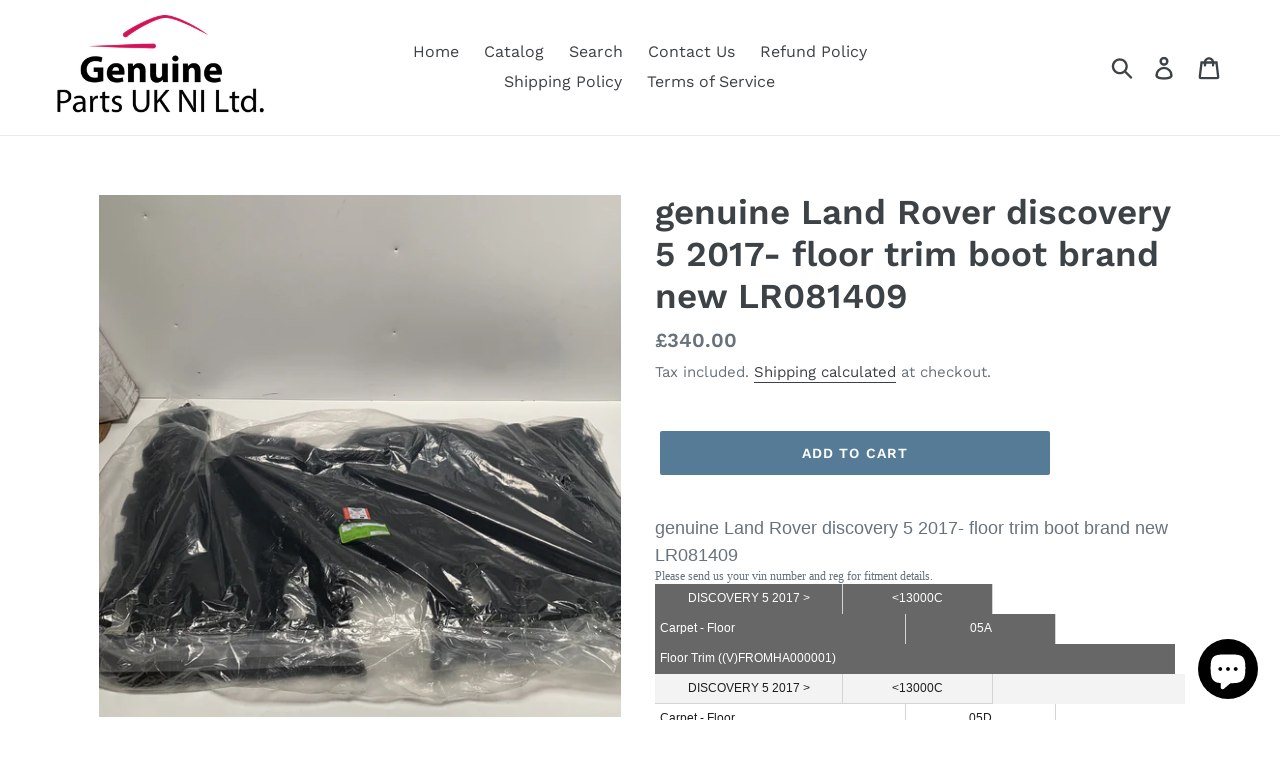

--- FILE ---
content_type: text/html; charset=utf-8
request_url: https://genuinepartsukni.com/products/genuine-land-rover-discovery-5-2017-floor-trim-boot-brand-new-lr081409
body_size: 29896
content:
<!doctype html>
<!--[if IE 9]> <html class="ie9 no-js" lang="en"> <![endif]-->
<!--[if (gt IE 9)|!(IE)]><!--> <html class="no-js" lang="en"> <!--<![endif]-->
<head>
  <meta charset="utf-8">
  <meta http-equiv="X-UA-Compatible" content="IE=edge,chrome=1">
  <meta name="viewport" content="width=device-width,initial-scale=1">
  <meta name="theme-color" content="#557b97">
  <link rel="canonical" href="https://genuinepartsukni.com/products/genuine-land-rover-discovery-5-2017-floor-trim-boot-brand-new-lr081409"><title>genuine Land Rover discovery 5 2017- floor trim boot brand new LR08140
&ndash; Genuine Parts Ltd</title><meta name="description" content="genuine Land Rover discovery 5 2017- floor trim boot brand new LR081409 Please send us your vin number and reg for fitment details. DISCOVERY 5 2017 &amp;gt; &amp;lt;13000C Carpet - Floor 05A Floor Trim ((V)FROMHA000001) DISCOVERY 5 2017 &amp;gt; &amp;lt;13000C Carpet - Floor 05D Floor Trim ((V)FROMK2000001) All parts pictured are the"><!-- /snippets/social-meta-tags.liquid -->




<meta property="og:site_name" content="Genuine Parts Ltd ">
<meta property="og:url" content="https://genuinepartsukni.com/products/genuine-land-rover-discovery-5-2017-floor-trim-boot-brand-new-lr081409">
<meta property="og:title" content="genuine Land Rover discovery 5 2017- floor trim boot brand new LR081409">
<meta property="og:type" content="product">
<meta property="og:description" content="genuine Land Rover discovery 5 2017- floor trim boot brand new LR081409 Please send us your vin number and reg for fitment details. DISCOVERY 5 2017 &amp;gt; &amp;lt;13000C Carpet - Floor 05A Floor Trim ((V)FROMHA000001) DISCOVERY 5 2017 &amp;gt; &amp;lt;13000C Carpet - Floor 05D Floor Trim ((V)FROMK2000001) All parts pictured are the">

  <meta property="og:price:amount" content="340.00">
  <meta property="og:price:currency" content="GBP">

<meta property="og:image" content="http://genuinepartsukni.com/cdn/shop/files/57_6c18cb3c-b9df-4f67-ab16-b014d67c7f2c_1200x1200.jpg?v=1714998097"><meta property="og:image" content="http://genuinepartsukni.com/cdn/shop/files/57_24f29309-04ed-4b48-a0a4-564b8c0676bb_1200x1200.jpg?v=1714998097">
<meta property="og:image:secure_url" content="https://genuinepartsukni.com/cdn/shop/files/57_6c18cb3c-b9df-4f67-ab16-b014d67c7f2c_1200x1200.jpg?v=1714998097"><meta property="og:image:secure_url" content="https://genuinepartsukni.com/cdn/shop/files/57_24f29309-04ed-4b48-a0a4-564b8c0676bb_1200x1200.jpg?v=1714998097">


  <meta name="twitter:site" content="@partsni?lang=en">

<meta name="twitter:card" content="summary_large_image">
<meta name="twitter:title" content="genuine Land Rover discovery 5 2017- floor trim boot brand new LR081409">
<meta name="twitter:description" content="genuine Land Rover discovery 5 2017- floor trim boot brand new LR081409 Please send us your vin number and reg for fitment details. DISCOVERY 5 2017 &amp;gt; &amp;lt;13000C Carpet - Floor 05A Floor Trim ((V)FROMHA000001) DISCOVERY 5 2017 &amp;gt; &amp;lt;13000C Carpet - Floor 05D Floor Trim ((V)FROMK2000001) All parts pictured are the">


  <link href="//genuinepartsukni.com/cdn/shop/t/1/assets/theme.scss.css?v=103618347112070281191762782485" rel="stylesheet" type="text/css" media="all" />

  <script>
    var theme = {
      strings: {
        addToCart: "Add to cart",
        soldOut: "Sold out",
        unavailable: "Unavailable",
        regularPrice: "Regular price",
        sale: "Sale",
        showMore: "Show More",
        showLess: "Show Less",
        addressError: "Error looking up that address",
        addressNoResults: "No results for that address",
        addressQueryLimit: "You have exceeded the Google API usage limit. Consider upgrading to a \u003ca href=\"https:\/\/developers.google.com\/maps\/premium\/usage-limits\"\u003ePremium Plan\u003c\/a\u003e.",
        authError: "There was a problem authenticating your Google Maps account.",
        newWindow: "Opens in a new window.",
        external: "Opens external website.",
        newWindowExternal: "Opens external website in a new window."
      },
      moneyFormat: "£{{amount}}"
    }

    document.documentElement.className = document.documentElement.className.replace('no-js', 'js');
  </script>

  <!--[if (lte IE 9) ]><script src="//genuinepartsukni.com/cdn/shop/t/1/assets/match-media.min.js?v=22265819453975888031534948790" type="text/javascript"></script><![endif]--><!--[if (gt IE 9)|!(IE)]><!--><script src="//genuinepartsukni.com/cdn/shop/t/1/assets/lazysizes.js?v=68441465964607740661534948790" async="async"></script><!--<![endif]-->
  <!--[if lte IE 9]><script src="//genuinepartsukni.com/cdn/shop/t/1/assets/lazysizes.min.js?v=212"></script><![endif]-->

  <!--[if (gt IE 9)|!(IE)]><!--><script src="//genuinepartsukni.com/cdn/shop/t/1/assets/vendor.js?v=121857302354663160541534948791" defer="defer"></script><!--<![endif]-->
  <!--[if lte IE 9]><script src="//genuinepartsukni.com/cdn/shop/t/1/assets/vendor.js?v=121857302354663160541534948791"></script><![endif]-->

  <!--[if (gt IE 9)|!(IE)]><!--><script src="//genuinepartsukni.com/cdn/shop/t/1/assets/theme.js?v=34611478454016113181639410784" defer="defer"></script><!--<![endif]-->
  <!--[if lte IE 9]><script src="//genuinepartsukni.com/cdn/shop/t/1/assets/theme.js?v=34611478454016113181639410784"></script><![endif]-->

  <script>window.performance && window.performance.mark && window.performance.mark('shopify.content_for_header.start');</script><meta name="google-site-verification" content="-ymGkMG_M5agP85VOQcY1ddAyqNcBqjrpQ9SSN7zUQ8">
<meta name="google-site-verification" content="-ymGkMG_M5agP85VOQcY1ddAyqNcBqjrpQ9SSN7zUQ8">
<meta id="shopify-digital-wallet" name="shopify-digital-wallet" content="/3097755761/digital_wallets/dialog">
<meta name="shopify-checkout-api-token" content="26e056e555d9bc764dd19c3d5426635a">
<meta id="in-context-paypal-metadata" data-shop-id="3097755761" data-venmo-supported="false" data-environment="production" data-locale="en_US" data-paypal-v4="true" data-currency="GBP">
<link rel="alternate" type="application/json+oembed" href="https://genuinepartsukni.com/products/genuine-land-rover-discovery-5-2017-floor-trim-boot-brand-new-lr081409.oembed">
<script async="async" src="/checkouts/internal/preloads.js?locale=en-GB"></script>
<link rel="preconnect" href="https://shop.app" crossorigin="anonymous">
<script async="async" src="https://shop.app/checkouts/internal/preloads.js?locale=en-GB&shop_id=3097755761" crossorigin="anonymous"></script>
<script id="apple-pay-shop-capabilities" type="application/json">{"shopId":3097755761,"countryCode":"GB","currencyCode":"GBP","merchantCapabilities":["supports3DS"],"merchantId":"gid:\/\/shopify\/Shop\/3097755761","merchantName":"Genuine Parts Ltd ","requiredBillingContactFields":["postalAddress","email","phone"],"requiredShippingContactFields":["postalAddress","email","phone"],"shippingType":"shipping","supportedNetworks":["visa","maestro","masterCard","amex","discover","elo"],"total":{"type":"pending","label":"Genuine Parts Ltd ","amount":"1.00"},"shopifyPaymentsEnabled":true,"supportsSubscriptions":true}</script>
<script id="shopify-features" type="application/json">{"accessToken":"26e056e555d9bc764dd19c3d5426635a","betas":["rich-media-storefront-analytics"],"domain":"genuinepartsukni.com","predictiveSearch":true,"shopId":3097755761,"locale":"en"}</script>
<script>var Shopify = Shopify || {};
Shopify.shop = "genuine-parts-ltd.myshopify.com";
Shopify.locale = "en";
Shopify.currency = {"active":"GBP","rate":"1.0"};
Shopify.country = "GB";
Shopify.theme = {"name":"Debut","id":35194339441,"schema_name":"Debut","schema_version":"7.1.1","theme_store_id":796,"role":"main"};
Shopify.theme.handle = "null";
Shopify.theme.style = {"id":null,"handle":null};
Shopify.cdnHost = "genuinepartsukni.com/cdn";
Shopify.routes = Shopify.routes || {};
Shopify.routes.root = "/";</script>
<script type="module">!function(o){(o.Shopify=o.Shopify||{}).modules=!0}(window);</script>
<script>!function(o){function n(){var o=[];function n(){o.push(Array.prototype.slice.apply(arguments))}return n.q=o,n}var t=o.Shopify=o.Shopify||{};t.loadFeatures=n(),t.autoloadFeatures=n()}(window);</script>
<script>
  window.ShopifyPay = window.ShopifyPay || {};
  window.ShopifyPay.apiHost = "shop.app\/pay";
  window.ShopifyPay.redirectState = null;
</script>
<script id="shop-js-analytics" type="application/json">{"pageType":"product"}</script>
<script defer="defer" async type="module" src="//genuinepartsukni.com/cdn/shopifycloud/shop-js/modules/v2/client.init-shop-cart-sync_BdyHc3Nr.en.esm.js"></script>
<script defer="defer" async type="module" src="//genuinepartsukni.com/cdn/shopifycloud/shop-js/modules/v2/chunk.common_Daul8nwZ.esm.js"></script>
<script type="module">
  await import("//genuinepartsukni.com/cdn/shopifycloud/shop-js/modules/v2/client.init-shop-cart-sync_BdyHc3Nr.en.esm.js");
await import("//genuinepartsukni.com/cdn/shopifycloud/shop-js/modules/v2/chunk.common_Daul8nwZ.esm.js");

  window.Shopify.SignInWithShop?.initShopCartSync?.({"fedCMEnabled":true,"windoidEnabled":true});

</script>
<script>
  window.Shopify = window.Shopify || {};
  if (!window.Shopify.featureAssets) window.Shopify.featureAssets = {};
  window.Shopify.featureAssets['shop-js'] = {"shop-cart-sync":["modules/v2/client.shop-cart-sync_QYOiDySF.en.esm.js","modules/v2/chunk.common_Daul8nwZ.esm.js"],"init-fed-cm":["modules/v2/client.init-fed-cm_DchLp9rc.en.esm.js","modules/v2/chunk.common_Daul8nwZ.esm.js"],"shop-button":["modules/v2/client.shop-button_OV7bAJc5.en.esm.js","modules/v2/chunk.common_Daul8nwZ.esm.js"],"init-windoid":["modules/v2/client.init-windoid_DwxFKQ8e.en.esm.js","modules/v2/chunk.common_Daul8nwZ.esm.js"],"shop-cash-offers":["modules/v2/client.shop-cash-offers_DWtL6Bq3.en.esm.js","modules/v2/chunk.common_Daul8nwZ.esm.js","modules/v2/chunk.modal_CQq8HTM6.esm.js"],"shop-toast-manager":["modules/v2/client.shop-toast-manager_CX9r1SjA.en.esm.js","modules/v2/chunk.common_Daul8nwZ.esm.js"],"init-shop-email-lookup-coordinator":["modules/v2/client.init-shop-email-lookup-coordinator_UhKnw74l.en.esm.js","modules/v2/chunk.common_Daul8nwZ.esm.js"],"pay-button":["modules/v2/client.pay-button_DzxNnLDY.en.esm.js","modules/v2/chunk.common_Daul8nwZ.esm.js"],"avatar":["modules/v2/client.avatar_BTnouDA3.en.esm.js"],"init-shop-cart-sync":["modules/v2/client.init-shop-cart-sync_BdyHc3Nr.en.esm.js","modules/v2/chunk.common_Daul8nwZ.esm.js"],"shop-login-button":["modules/v2/client.shop-login-button_D8B466_1.en.esm.js","modules/v2/chunk.common_Daul8nwZ.esm.js","modules/v2/chunk.modal_CQq8HTM6.esm.js"],"init-customer-accounts-sign-up":["modules/v2/client.init-customer-accounts-sign-up_C8fpPm4i.en.esm.js","modules/v2/client.shop-login-button_D8B466_1.en.esm.js","modules/v2/chunk.common_Daul8nwZ.esm.js","modules/v2/chunk.modal_CQq8HTM6.esm.js"],"init-shop-for-new-customer-accounts":["modules/v2/client.init-shop-for-new-customer-accounts_CVTO0Ztu.en.esm.js","modules/v2/client.shop-login-button_D8B466_1.en.esm.js","modules/v2/chunk.common_Daul8nwZ.esm.js","modules/v2/chunk.modal_CQq8HTM6.esm.js"],"init-customer-accounts":["modules/v2/client.init-customer-accounts_dRgKMfrE.en.esm.js","modules/v2/client.shop-login-button_D8B466_1.en.esm.js","modules/v2/chunk.common_Daul8nwZ.esm.js","modules/v2/chunk.modal_CQq8HTM6.esm.js"],"shop-follow-button":["modules/v2/client.shop-follow-button_CkZpjEct.en.esm.js","modules/v2/chunk.common_Daul8nwZ.esm.js","modules/v2/chunk.modal_CQq8HTM6.esm.js"],"lead-capture":["modules/v2/client.lead-capture_BntHBhfp.en.esm.js","modules/v2/chunk.common_Daul8nwZ.esm.js","modules/v2/chunk.modal_CQq8HTM6.esm.js"],"checkout-modal":["modules/v2/client.checkout-modal_CfxcYbTm.en.esm.js","modules/v2/chunk.common_Daul8nwZ.esm.js","modules/v2/chunk.modal_CQq8HTM6.esm.js"],"shop-login":["modules/v2/client.shop-login_Da4GZ2H6.en.esm.js","modules/v2/chunk.common_Daul8nwZ.esm.js","modules/v2/chunk.modal_CQq8HTM6.esm.js"],"payment-terms":["modules/v2/client.payment-terms_MV4M3zvL.en.esm.js","modules/v2/chunk.common_Daul8nwZ.esm.js","modules/v2/chunk.modal_CQq8HTM6.esm.js"]};
</script>
<script>(function() {
  var isLoaded = false;
  function asyncLoad() {
    if (isLoaded) return;
    isLoaded = true;
    var urls = ["https:\/\/cdn.shopify.com\/s\/files\/1\/0683\/1371\/0892\/files\/splmn-shopify-prod-August-31.min.js?v=1693985059\u0026shop=genuine-parts-ltd.myshopify.com"];
    for (var i = 0; i < urls.length; i++) {
      var s = document.createElement('script');
      s.type = 'text/javascript';
      s.async = true;
      s.src = urls[i];
      var x = document.getElementsByTagName('script')[0];
      x.parentNode.insertBefore(s, x);
    }
  };
  if(window.attachEvent) {
    window.attachEvent('onload', asyncLoad);
  } else {
    window.addEventListener('load', asyncLoad, false);
  }
})();</script>
<script id="__st">var __st={"a":3097755761,"offset":0,"reqid":"2ce17b09-8d76-46a5-b68f-53ec84b3646d-1768986929","pageurl":"genuinepartsukni.com\/products\/genuine-land-rover-discovery-5-2017-floor-trim-boot-brand-new-lr081409","u":"a2dfc2f56f0d","p":"product","rtyp":"product","rid":9367980769572};</script>
<script>window.ShopifyPaypalV4VisibilityTracking = true;</script>
<script id="captcha-bootstrap">!function(){'use strict';const t='contact',e='account',n='new_comment',o=[[t,t],['blogs',n],['comments',n],[t,'customer']],c=[[e,'customer_login'],[e,'guest_login'],[e,'recover_customer_password'],[e,'create_customer']],r=t=>t.map((([t,e])=>`form[action*='/${t}']:not([data-nocaptcha='true']) input[name='form_type'][value='${e}']`)).join(','),a=t=>()=>t?[...document.querySelectorAll(t)].map((t=>t.form)):[];function s(){const t=[...o],e=r(t);return a(e)}const i='password',u='form_key',d=['recaptcha-v3-token','g-recaptcha-response','h-captcha-response',i],f=()=>{try{return window.sessionStorage}catch{return}},m='__shopify_v',_=t=>t.elements[u];function p(t,e,n=!1){try{const o=window.sessionStorage,c=JSON.parse(o.getItem(e)),{data:r}=function(t){const{data:e,action:n}=t;return t[m]||n?{data:e,action:n}:{data:t,action:n}}(c);for(const[e,n]of Object.entries(r))t.elements[e]&&(t.elements[e].value=n);n&&o.removeItem(e)}catch(o){console.error('form repopulation failed',{error:o})}}const l='form_type',E='cptcha';function T(t){t.dataset[E]=!0}const w=window,h=w.document,L='Shopify',v='ce_forms',y='captcha';let A=!1;((t,e)=>{const n=(g='f06e6c50-85a8-45c8-87d0-21a2b65856fe',I='https://cdn.shopify.com/shopifycloud/storefront-forms-hcaptcha/ce_storefront_forms_captcha_hcaptcha.v1.5.2.iife.js',D={infoText:'Protected by hCaptcha',privacyText:'Privacy',termsText:'Terms'},(t,e,n)=>{const o=w[L][v],c=o.bindForm;if(c)return c(t,g,e,D).then(n);var r;o.q.push([[t,g,e,D],n]),r=I,A||(h.body.append(Object.assign(h.createElement('script'),{id:'captcha-provider',async:!0,src:r})),A=!0)});var g,I,D;w[L]=w[L]||{},w[L][v]=w[L][v]||{},w[L][v].q=[],w[L][y]=w[L][y]||{},w[L][y].protect=function(t,e){n(t,void 0,e),T(t)},Object.freeze(w[L][y]),function(t,e,n,w,h,L){const[v,y,A,g]=function(t,e,n){const i=e?o:[],u=t?c:[],d=[...i,...u],f=r(d),m=r(i),_=r(d.filter((([t,e])=>n.includes(e))));return[a(f),a(m),a(_),s()]}(w,h,L),I=t=>{const e=t.target;return e instanceof HTMLFormElement?e:e&&e.form},D=t=>v().includes(t);t.addEventListener('submit',(t=>{const e=I(t);if(!e)return;const n=D(e)&&!e.dataset.hcaptchaBound&&!e.dataset.recaptchaBound,o=_(e),c=g().includes(e)&&(!o||!o.value);(n||c)&&t.preventDefault(),c&&!n&&(function(t){try{if(!f())return;!function(t){const e=f();if(!e)return;const n=_(t);if(!n)return;const o=n.value;o&&e.removeItem(o)}(t);const e=Array.from(Array(32),(()=>Math.random().toString(36)[2])).join('');!function(t,e){_(t)||t.append(Object.assign(document.createElement('input'),{type:'hidden',name:u})),t.elements[u].value=e}(t,e),function(t,e){const n=f();if(!n)return;const o=[...t.querySelectorAll(`input[type='${i}']`)].map((({name:t})=>t)),c=[...d,...o],r={};for(const[a,s]of new FormData(t).entries())c.includes(a)||(r[a]=s);n.setItem(e,JSON.stringify({[m]:1,action:t.action,data:r}))}(t,e)}catch(e){console.error('failed to persist form',e)}}(e),e.submit())}));const S=(t,e)=>{t&&!t.dataset[E]&&(n(t,e.some((e=>e===t))),T(t))};for(const o of['focusin','change'])t.addEventListener(o,(t=>{const e=I(t);D(e)&&S(e,y())}));const B=e.get('form_key'),M=e.get(l),P=B&&M;t.addEventListener('DOMContentLoaded',(()=>{const t=y();if(P)for(const e of t)e.elements[l].value===M&&p(e,B);[...new Set([...A(),...v().filter((t=>'true'===t.dataset.shopifyCaptcha))])].forEach((e=>S(e,t)))}))}(h,new URLSearchParams(w.location.search),n,t,e,['guest_login'])})(!0,!0)}();</script>
<script integrity="sha256-4kQ18oKyAcykRKYeNunJcIwy7WH5gtpwJnB7kiuLZ1E=" data-source-attribution="shopify.loadfeatures" defer="defer" src="//genuinepartsukni.com/cdn/shopifycloud/storefront/assets/storefront/load_feature-a0a9edcb.js" crossorigin="anonymous"></script>
<script crossorigin="anonymous" defer="defer" src="//genuinepartsukni.com/cdn/shopifycloud/storefront/assets/shopify_pay/storefront-65b4c6d7.js?v=20250812"></script>
<script data-source-attribution="shopify.dynamic_checkout.dynamic.init">var Shopify=Shopify||{};Shopify.PaymentButton=Shopify.PaymentButton||{isStorefrontPortableWallets:!0,init:function(){window.Shopify.PaymentButton.init=function(){};var t=document.createElement("script");t.src="https://genuinepartsukni.com/cdn/shopifycloud/portable-wallets/latest/portable-wallets.en.js",t.type="module",document.head.appendChild(t)}};
</script>
<script data-source-attribution="shopify.dynamic_checkout.buyer_consent">
  function portableWalletsHideBuyerConsent(e){var t=document.getElementById("shopify-buyer-consent"),n=document.getElementById("shopify-subscription-policy-button");t&&n&&(t.classList.add("hidden"),t.setAttribute("aria-hidden","true"),n.removeEventListener("click",e))}function portableWalletsShowBuyerConsent(e){var t=document.getElementById("shopify-buyer-consent"),n=document.getElementById("shopify-subscription-policy-button");t&&n&&(t.classList.remove("hidden"),t.removeAttribute("aria-hidden"),n.addEventListener("click",e))}window.Shopify?.PaymentButton&&(window.Shopify.PaymentButton.hideBuyerConsent=portableWalletsHideBuyerConsent,window.Shopify.PaymentButton.showBuyerConsent=portableWalletsShowBuyerConsent);
</script>
<script data-source-attribution="shopify.dynamic_checkout.cart.bootstrap">document.addEventListener("DOMContentLoaded",(function(){function t(){return document.querySelector("shopify-accelerated-checkout-cart, shopify-accelerated-checkout")}if(t())Shopify.PaymentButton.init();else{new MutationObserver((function(e,n){t()&&(Shopify.PaymentButton.init(),n.disconnect())})).observe(document.body,{childList:!0,subtree:!0})}}));
</script>
<script id='scb4127' type='text/javascript' async='' src='https://genuinepartsukni.com/cdn/shopifycloud/privacy-banner/storefront-banner.js'></script><link id="shopify-accelerated-checkout-styles" rel="stylesheet" media="screen" href="https://genuinepartsukni.com/cdn/shopifycloud/portable-wallets/latest/accelerated-checkout-backwards-compat.css" crossorigin="anonymous">
<style id="shopify-accelerated-checkout-cart">
        #shopify-buyer-consent {
  margin-top: 1em;
  display: inline-block;
  width: 100%;
}

#shopify-buyer-consent.hidden {
  display: none;
}

#shopify-subscription-policy-button {
  background: none;
  border: none;
  padding: 0;
  text-decoration: underline;
  font-size: inherit;
  cursor: pointer;
}

#shopify-subscription-policy-button::before {
  box-shadow: none;
}

      </style>

<script>window.performance && window.performance.mark && window.performance.mark('shopify.content_for_header.end');</script>
<script src="https://cdn.shopify.com/extensions/e8878072-2f6b-4e89-8082-94b04320908d/inbox-1254/assets/inbox-chat-loader.js" type="text/javascript" defer="defer"></script>
<link href="https://monorail-edge.shopifysvc.com" rel="dns-prefetch">
<script>(function(){if ("sendBeacon" in navigator && "performance" in window) {try {var session_token_from_headers = performance.getEntriesByType('navigation')[0].serverTiming.find(x => x.name == '_s').description;} catch {var session_token_from_headers = undefined;}var session_cookie_matches = document.cookie.match(/_shopify_s=([^;]*)/);var session_token_from_cookie = session_cookie_matches && session_cookie_matches.length === 2 ? session_cookie_matches[1] : "";var session_token = session_token_from_headers || session_token_from_cookie || "";function handle_abandonment_event(e) {var entries = performance.getEntries().filter(function(entry) {return /monorail-edge.shopifysvc.com/.test(entry.name);});if (!window.abandonment_tracked && entries.length === 0) {window.abandonment_tracked = true;var currentMs = Date.now();var navigation_start = performance.timing.navigationStart;var payload = {shop_id: 3097755761,url: window.location.href,navigation_start,duration: currentMs - navigation_start,session_token,page_type: "product"};window.navigator.sendBeacon("https://monorail-edge.shopifysvc.com/v1/produce", JSON.stringify({schema_id: "online_store_buyer_site_abandonment/1.1",payload: payload,metadata: {event_created_at_ms: currentMs,event_sent_at_ms: currentMs}}));}}window.addEventListener('pagehide', handle_abandonment_event);}}());</script>
<script id="web-pixels-manager-setup">(function e(e,d,r,n,o){if(void 0===o&&(o={}),!Boolean(null===(a=null===(i=window.Shopify)||void 0===i?void 0:i.analytics)||void 0===a?void 0:a.replayQueue)){var i,a;window.Shopify=window.Shopify||{};var t=window.Shopify;t.analytics=t.analytics||{};var s=t.analytics;s.replayQueue=[],s.publish=function(e,d,r){return s.replayQueue.push([e,d,r]),!0};try{self.performance.mark("wpm:start")}catch(e){}var l=function(){var e={modern:/Edge?\/(1{2}[4-9]|1[2-9]\d|[2-9]\d{2}|\d{4,})\.\d+(\.\d+|)|Firefox\/(1{2}[4-9]|1[2-9]\d|[2-9]\d{2}|\d{4,})\.\d+(\.\d+|)|Chrom(ium|e)\/(9{2}|\d{3,})\.\d+(\.\d+|)|(Maci|X1{2}).+ Version\/(15\.\d+|(1[6-9]|[2-9]\d|\d{3,})\.\d+)([,.]\d+|)( \(\w+\)|)( Mobile\/\w+|) Safari\/|Chrome.+OPR\/(9{2}|\d{3,})\.\d+\.\d+|(CPU[ +]OS|iPhone[ +]OS|CPU[ +]iPhone|CPU IPhone OS|CPU iPad OS)[ +]+(15[._]\d+|(1[6-9]|[2-9]\d|\d{3,})[._]\d+)([._]\d+|)|Android:?[ /-](13[3-9]|1[4-9]\d|[2-9]\d{2}|\d{4,})(\.\d+|)(\.\d+|)|Android.+Firefox\/(13[5-9]|1[4-9]\d|[2-9]\d{2}|\d{4,})\.\d+(\.\d+|)|Android.+Chrom(ium|e)\/(13[3-9]|1[4-9]\d|[2-9]\d{2}|\d{4,})\.\d+(\.\d+|)|SamsungBrowser\/([2-9]\d|\d{3,})\.\d+/,legacy:/Edge?\/(1[6-9]|[2-9]\d|\d{3,})\.\d+(\.\d+|)|Firefox\/(5[4-9]|[6-9]\d|\d{3,})\.\d+(\.\d+|)|Chrom(ium|e)\/(5[1-9]|[6-9]\d|\d{3,})\.\d+(\.\d+|)([\d.]+$|.*Safari\/(?![\d.]+ Edge\/[\d.]+$))|(Maci|X1{2}).+ Version\/(10\.\d+|(1[1-9]|[2-9]\d|\d{3,})\.\d+)([,.]\d+|)( \(\w+\)|)( Mobile\/\w+|) Safari\/|Chrome.+OPR\/(3[89]|[4-9]\d|\d{3,})\.\d+\.\d+|(CPU[ +]OS|iPhone[ +]OS|CPU[ +]iPhone|CPU IPhone OS|CPU iPad OS)[ +]+(10[._]\d+|(1[1-9]|[2-9]\d|\d{3,})[._]\d+)([._]\d+|)|Android:?[ /-](13[3-9]|1[4-9]\d|[2-9]\d{2}|\d{4,})(\.\d+|)(\.\d+|)|Mobile Safari.+OPR\/([89]\d|\d{3,})\.\d+\.\d+|Android.+Firefox\/(13[5-9]|1[4-9]\d|[2-9]\d{2}|\d{4,})\.\d+(\.\d+|)|Android.+Chrom(ium|e)\/(13[3-9]|1[4-9]\d|[2-9]\d{2}|\d{4,})\.\d+(\.\d+|)|Android.+(UC? ?Browser|UCWEB|U3)[ /]?(15\.([5-9]|\d{2,})|(1[6-9]|[2-9]\d|\d{3,})\.\d+)\.\d+|SamsungBrowser\/(5\.\d+|([6-9]|\d{2,})\.\d+)|Android.+MQ{2}Browser\/(14(\.(9|\d{2,})|)|(1[5-9]|[2-9]\d|\d{3,})(\.\d+|))(\.\d+|)|K[Aa][Ii]OS\/(3\.\d+|([4-9]|\d{2,})\.\d+)(\.\d+|)/},d=e.modern,r=e.legacy,n=navigator.userAgent;return n.match(d)?"modern":n.match(r)?"legacy":"unknown"}(),u="modern"===l?"modern":"legacy",c=(null!=n?n:{modern:"",legacy:""})[u],f=function(e){return[e.baseUrl,"/wpm","/b",e.hashVersion,"modern"===e.buildTarget?"m":"l",".js"].join("")}({baseUrl:d,hashVersion:r,buildTarget:u}),m=function(e){var d=e.version,r=e.bundleTarget,n=e.surface,o=e.pageUrl,i=e.monorailEndpoint;return{emit:function(e){var a=e.status,t=e.errorMsg,s=(new Date).getTime(),l=JSON.stringify({metadata:{event_sent_at_ms:s},events:[{schema_id:"web_pixels_manager_load/3.1",payload:{version:d,bundle_target:r,page_url:o,status:a,surface:n,error_msg:t},metadata:{event_created_at_ms:s}}]});if(!i)return console&&console.warn&&console.warn("[Web Pixels Manager] No Monorail endpoint provided, skipping logging."),!1;try{return self.navigator.sendBeacon.bind(self.navigator)(i,l)}catch(e){}var u=new XMLHttpRequest;try{return u.open("POST",i,!0),u.setRequestHeader("Content-Type","text/plain"),u.send(l),!0}catch(e){return console&&console.warn&&console.warn("[Web Pixels Manager] Got an unhandled error while logging to Monorail."),!1}}}}({version:r,bundleTarget:l,surface:e.surface,pageUrl:self.location.href,monorailEndpoint:e.monorailEndpoint});try{o.browserTarget=l,function(e){var d=e.src,r=e.async,n=void 0===r||r,o=e.onload,i=e.onerror,a=e.sri,t=e.scriptDataAttributes,s=void 0===t?{}:t,l=document.createElement("script"),u=document.querySelector("head"),c=document.querySelector("body");if(l.async=n,l.src=d,a&&(l.integrity=a,l.crossOrigin="anonymous"),s)for(var f in s)if(Object.prototype.hasOwnProperty.call(s,f))try{l.dataset[f]=s[f]}catch(e){}if(o&&l.addEventListener("load",o),i&&l.addEventListener("error",i),u)u.appendChild(l);else{if(!c)throw new Error("Did not find a head or body element to append the script");c.appendChild(l)}}({src:f,async:!0,onload:function(){if(!function(){var e,d;return Boolean(null===(d=null===(e=window.Shopify)||void 0===e?void 0:e.analytics)||void 0===d?void 0:d.initialized)}()){var d=window.webPixelsManager.init(e)||void 0;if(d){var r=window.Shopify.analytics;r.replayQueue.forEach((function(e){var r=e[0],n=e[1],o=e[2];d.publishCustomEvent(r,n,o)})),r.replayQueue=[],r.publish=d.publishCustomEvent,r.visitor=d.visitor,r.initialized=!0}}},onerror:function(){return m.emit({status:"failed",errorMsg:"".concat(f," has failed to load")})},sri:function(e){var d=/^sha384-[A-Za-z0-9+/=]+$/;return"string"==typeof e&&d.test(e)}(c)?c:"",scriptDataAttributes:o}),m.emit({status:"loading"})}catch(e){m.emit({status:"failed",errorMsg:(null==e?void 0:e.message)||"Unknown error"})}}})({shopId: 3097755761,storefrontBaseUrl: "https://genuinepartsukni.com",extensionsBaseUrl: "https://extensions.shopifycdn.com/cdn/shopifycloud/web-pixels-manager",monorailEndpoint: "https://monorail-edge.shopifysvc.com/unstable/produce_batch",surface: "storefront-renderer",enabledBetaFlags: ["2dca8a86"],webPixelsConfigList: [{"id":"905085314","configuration":"{\"config\":\"{\\\"pixel_id\\\":\\\"G-H9TBNTX370\\\",\\\"target_country\\\":\\\"GB\\\",\\\"gtag_events\\\":[{\\\"type\\\":\\\"search\\\",\\\"action_label\\\":[\\\"G-H9TBNTX370\\\",\\\"AW-620148782\\\/rZ85CIa6odkBEK7w2qcC\\\"]},{\\\"type\\\":\\\"begin_checkout\\\",\\\"action_label\\\":[\\\"G-H9TBNTX370\\\",\\\"AW-620148782\\\/j5LuCIO6odkBEK7w2qcC\\\"]},{\\\"type\\\":\\\"view_item\\\",\\\"action_label\\\":[\\\"G-H9TBNTX370\\\",\\\"AW-620148782\\\/lQmACP25odkBEK7w2qcC\\\",\\\"MC-BD7SD5XKCK\\\"]},{\\\"type\\\":\\\"purchase\\\",\\\"action_label\\\":[\\\"G-H9TBNTX370\\\",\\\"AW-620148782\\\/h3-QCPq5odkBEK7w2qcC\\\",\\\"MC-BD7SD5XKCK\\\"]},{\\\"type\\\":\\\"page_view\\\",\\\"action_label\\\":[\\\"G-H9TBNTX370\\\",\\\"AW-620148782\\\/GQApCPe5odkBEK7w2qcC\\\",\\\"MC-BD7SD5XKCK\\\"]},{\\\"type\\\":\\\"add_payment_info\\\",\\\"action_label\\\":[\\\"G-H9TBNTX370\\\",\\\"AW-620148782\\\/D6q0CIm6odkBEK7w2qcC\\\"]},{\\\"type\\\":\\\"add_to_cart\\\",\\\"action_label\\\":[\\\"G-H9TBNTX370\\\",\\\"AW-620148782\\\/vW_2CIC6odkBEK7w2qcC\\\"]}],\\\"enable_monitoring_mode\\\":false}\"}","eventPayloadVersion":"v1","runtimeContext":"OPEN","scriptVersion":"b2a88bafab3e21179ed38636efcd8a93","type":"APP","apiClientId":1780363,"privacyPurposes":[],"dataSharingAdjustments":{"protectedCustomerApprovalScopes":["read_customer_address","read_customer_email","read_customer_name","read_customer_personal_data","read_customer_phone"]}},{"id":"773226882","configuration":"{\"pixelCode\":\"CRFIF2JC77U5P6ERN5J0\"}","eventPayloadVersion":"v1","runtimeContext":"STRICT","scriptVersion":"22e92c2ad45662f435e4801458fb78cc","type":"APP","apiClientId":4383523,"privacyPurposes":["ANALYTICS","MARKETING","SALE_OF_DATA"],"dataSharingAdjustments":{"protectedCustomerApprovalScopes":["read_customer_address","read_customer_email","read_customer_name","read_customer_personal_data","read_customer_phone"]}},{"id":"335413540","configuration":"{\"pixel_id\":\"385832475455069\",\"pixel_type\":\"facebook_pixel\",\"metaapp_system_user_token\":\"-\"}","eventPayloadVersion":"v1","runtimeContext":"OPEN","scriptVersion":"ca16bc87fe92b6042fbaa3acc2fbdaa6","type":"APP","apiClientId":2329312,"privacyPurposes":["ANALYTICS","MARKETING","SALE_OF_DATA"],"dataSharingAdjustments":{"protectedCustomerApprovalScopes":["read_customer_address","read_customer_email","read_customer_name","read_customer_personal_data","read_customer_phone"]}},{"id":"shopify-app-pixel","configuration":"{}","eventPayloadVersion":"v1","runtimeContext":"STRICT","scriptVersion":"0450","apiClientId":"shopify-pixel","type":"APP","privacyPurposes":["ANALYTICS","MARKETING"]},{"id":"shopify-custom-pixel","eventPayloadVersion":"v1","runtimeContext":"LAX","scriptVersion":"0450","apiClientId":"shopify-pixel","type":"CUSTOM","privacyPurposes":["ANALYTICS","MARKETING"]}],isMerchantRequest: false,initData: {"shop":{"name":"Genuine Parts Ltd ","paymentSettings":{"currencyCode":"GBP"},"myshopifyDomain":"genuine-parts-ltd.myshopify.com","countryCode":"GB","storefrontUrl":"https:\/\/genuinepartsukni.com"},"customer":null,"cart":null,"checkout":null,"productVariants":[{"price":{"amount":340.0,"currencyCode":"GBP"},"product":{"title":"genuine Land Rover discovery 5 2017- floor trim boot brand new LR081409","vendor":"Land Rover","id":"9367980769572","untranslatedTitle":"genuine Land Rover discovery 5 2017- floor trim boot brand new LR081409","url":"\/products\/genuine-land-rover-discovery-5-2017-floor-trim-boot-brand-new-lr081409","type":"Vehicle Parts \u0026 Accessories:Car Parts \u0026 Accessories:Interior Parts \u0026 Accessories:Other Interior Parts \u0026 Accessories"},"id":"48854712287524","image":{"src":"\/\/genuinepartsukni.com\/cdn\/shop\/files\/57_6c18cb3c-b9df-4f67-ab16-b014d67c7f2c.jpg?v=1714998097"},"sku":"273962324008_654b9bb","title":"Default Title","untranslatedTitle":"Default Title"}],"purchasingCompany":null},},"https://genuinepartsukni.com/cdn","fcfee988w5aeb613cpc8e4bc33m6693e112",{"modern":"","legacy":""},{"shopId":"3097755761","storefrontBaseUrl":"https:\/\/genuinepartsukni.com","extensionBaseUrl":"https:\/\/extensions.shopifycdn.com\/cdn\/shopifycloud\/web-pixels-manager","surface":"storefront-renderer","enabledBetaFlags":"[\"2dca8a86\"]","isMerchantRequest":"false","hashVersion":"fcfee988w5aeb613cpc8e4bc33m6693e112","publish":"custom","events":"[[\"page_viewed\",{}],[\"product_viewed\",{\"productVariant\":{\"price\":{\"amount\":340.0,\"currencyCode\":\"GBP\"},\"product\":{\"title\":\"genuine Land Rover discovery 5 2017- floor trim boot brand new LR081409\",\"vendor\":\"Land Rover\",\"id\":\"9367980769572\",\"untranslatedTitle\":\"genuine Land Rover discovery 5 2017- floor trim boot brand new LR081409\",\"url\":\"\/products\/genuine-land-rover-discovery-5-2017-floor-trim-boot-brand-new-lr081409\",\"type\":\"Vehicle Parts \u0026 Accessories:Car Parts \u0026 Accessories:Interior Parts \u0026 Accessories:Other Interior Parts \u0026 Accessories\"},\"id\":\"48854712287524\",\"image\":{\"src\":\"\/\/genuinepartsukni.com\/cdn\/shop\/files\/57_6c18cb3c-b9df-4f67-ab16-b014d67c7f2c.jpg?v=1714998097\"},\"sku\":\"273962324008_654b9bb\",\"title\":\"Default Title\",\"untranslatedTitle\":\"Default Title\"}}]]"});</script><script>
  window.ShopifyAnalytics = window.ShopifyAnalytics || {};
  window.ShopifyAnalytics.meta = window.ShopifyAnalytics.meta || {};
  window.ShopifyAnalytics.meta.currency = 'GBP';
  var meta = {"product":{"id":9367980769572,"gid":"gid:\/\/shopify\/Product\/9367980769572","vendor":"Land Rover","type":"Vehicle Parts \u0026 Accessories:Car Parts \u0026 Accessories:Interior Parts \u0026 Accessories:Other Interior Parts \u0026 Accessories","handle":"genuine-land-rover-discovery-5-2017-floor-trim-boot-brand-new-lr081409","variants":[{"id":48854712287524,"price":34000,"name":"genuine Land Rover discovery 5 2017- floor trim boot brand new LR081409","public_title":null,"sku":"273962324008_654b9bb"}],"remote":false},"page":{"pageType":"product","resourceType":"product","resourceId":9367980769572,"requestId":"2ce17b09-8d76-46a5-b68f-53ec84b3646d-1768986929"}};
  for (var attr in meta) {
    window.ShopifyAnalytics.meta[attr] = meta[attr];
  }
</script>
<script class="analytics">
  (function () {
    var customDocumentWrite = function(content) {
      var jquery = null;

      if (window.jQuery) {
        jquery = window.jQuery;
      } else if (window.Checkout && window.Checkout.$) {
        jquery = window.Checkout.$;
      }

      if (jquery) {
        jquery('body').append(content);
      }
    };

    var hasLoggedConversion = function(token) {
      if (token) {
        return document.cookie.indexOf('loggedConversion=' + token) !== -1;
      }
      return false;
    }

    var setCookieIfConversion = function(token) {
      if (token) {
        var twoMonthsFromNow = new Date(Date.now());
        twoMonthsFromNow.setMonth(twoMonthsFromNow.getMonth() + 2);

        document.cookie = 'loggedConversion=' + token + '; expires=' + twoMonthsFromNow;
      }
    }

    var trekkie = window.ShopifyAnalytics.lib = window.trekkie = window.trekkie || [];
    if (trekkie.integrations) {
      return;
    }
    trekkie.methods = [
      'identify',
      'page',
      'ready',
      'track',
      'trackForm',
      'trackLink'
    ];
    trekkie.factory = function(method) {
      return function() {
        var args = Array.prototype.slice.call(arguments);
        args.unshift(method);
        trekkie.push(args);
        return trekkie;
      };
    };
    for (var i = 0; i < trekkie.methods.length; i++) {
      var key = trekkie.methods[i];
      trekkie[key] = trekkie.factory(key);
    }
    trekkie.load = function(config) {
      trekkie.config = config || {};
      trekkie.config.initialDocumentCookie = document.cookie;
      var first = document.getElementsByTagName('script')[0];
      var script = document.createElement('script');
      script.type = 'text/javascript';
      script.onerror = function(e) {
        var scriptFallback = document.createElement('script');
        scriptFallback.type = 'text/javascript';
        scriptFallback.onerror = function(error) {
                var Monorail = {
      produce: function produce(monorailDomain, schemaId, payload) {
        var currentMs = new Date().getTime();
        var event = {
          schema_id: schemaId,
          payload: payload,
          metadata: {
            event_created_at_ms: currentMs,
            event_sent_at_ms: currentMs
          }
        };
        return Monorail.sendRequest("https://" + monorailDomain + "/v1/produce", JSON.stringify(event));
      },
      sendRequest: function sendRequest(endpointUrl, payload) {
        // Try the sendBeacon API
        if (window && window.navigator && typeof window.navigator.sendBeacon === 'function' && typeof window.Blob === 'function' && !Monorail.isIos12()) {
          var blobData = new window.Blob([payload], {
            type: 'text/plain'
          });

          if (window.navigator.sendBeacon(endpointUrl, blobData)) {
            return true;
          } // sendBeacon was not successful

        } // XHR beacon

        var xhr = new XMLHttpRequest();

        try {
          xhr.open('POST', endpointUrl);
          xhr.setRequestHeader('Content-Type', 'text/plain');
          xhr.send(payload);
        } catch (e) {
          console.log(e);
        }

        return false;
      },
      isIos12: function isIos12() {
        return window.navigator.userAgent.lastIndexOf('iPhone; CPU iPhone OS 12_') !== -1 || window.navigator.userAgent.lastIndexOf('iPad; CPU OS 12_') !== -1;
      }
    };
    Monorail.produce('monorail-edge.shopifysvc.com',
      'trekkie_storefront_load_errors/1.1',
      {shop_id: 3097755761,
      theme_id: 35194339441,
      app_name: "storefront",
      context_url: window.location.href,
      source_url: "//genuinepartsukni.com/cdn/s/trekkie.storefront.cd680fe47e6c39ca5d5df5f0a32d569bc48c0f27.min.js"});

        };
        scriptFallback.async = true;
        scriptFallback.src = '//genuinepartsukni.com/cdn/s/trekkie.storefront.cd680fe47e6c39ca5d5df5f0a32d569bc48c0f27.min.js';
        first.parentNode.insertBefore(scriptFallback, first);
      };
      script.async = true;
      script.src = '//genuinepartsukni.com/cdn/s/trekkie.storefront.cd680fe47e6c39ca5d5df5f0a32d569bc48c0f27.min.js';
      first.parentNode.insertBefore(script, first);
    };
    trekkie.load(
      {"Trekkie":{"appName":"storefront","development":false,"defaultAttributes":{"shopId":3097755761,"isMerchantRequest":null,"themeId":35194339441,"themeCityHash":"6877838805212179069","contentLanguage":"en","currency":"GBP","eventMetadataId":"73260f2a-ea69-4c81-ba61-28a0779c5075"},"isServerSideCookieWritingEnabled":true,"monorailRegion":"shop_domain","enabledBetaFlags":["65f19447"]},"Session Attribution":{},"S2S":{"facebookCapiEnabled":true,"source":"trekkie-storefront-renderer","apiClientId":580111}}
    );

    var loaded = false;
    trekkie.ready(function() {
      if (loaded) return;
      loaded = true;

      window.ShopifyAnalytics.lib = window.trekkie;

      var originalDocumentWrite = document.write;
      document.write = customDocumentWrite;
      try { window.ShopifyAnalytics.merchantGoogleAnalytics.call(this); } catch(error) {};
      document.write = originalDocumentWrite;

      window.ShopifyAnalytics.lib.page(null,{"pageType":"product","resourceType":"product","resourceId":9367980769572,"requestId":"2ce17b09-8d76-46a5-b68f-53ec84b3646d-1768986929","shopifyEmitted":true});

      var match = window.location.pathname.match(/checkouts\/(.+)\/(thank_you|post_purchase)/)
      var token = match? match[1]: undefined;
      if (!hasLoggedConversion(token)) {
        setCookieIfConversion(token);
        window.ShopifyAnalytics.lib.track("Viewed Product",{"currency":"GBP","variantId":48854712287524,"productId":9367980769572,"productGid":"gid:\/\/shopify\/Product\/9367980769572","name":"genuine Land Rover discovery 5 2017- floor trim boot brand new LR081409","price":"340.00","sku":"273962324008_654b9bb","brand":"Land Rover","variant":null,"category":"Vehicle Parts \u0026 Accessories:Car Parts \u0026 Accessories:Interior Parts \u0026 Accessories:Other Interior Parts \u0026 Accessories","nonInteraction":true,"remote":false},undefined,undefined,{"shopifyEmitted":true});
      window.ShopifyAnalytics.lib.track("monorail:\/\/trekkie_storefront_viewed_product\/1.1",{"currency":"GBP","variantId":48854712287524,"productId":9367980769572,"productGid":"gid:\/\/shopify\/Product\/9367980769572","name":"genuine Land Rover discovery 5 2017- floor trim boot brand new LR081409","price":"340.00","sku":"273962324008_654b9bb","brand":"Land Rover","variant":null,"category":"Vehicle Parts \u0026 Accessories:Car Parts \u0026 Accessories:Interior Parts \u0026 Accessories:Other Interior Parts \u0026 Accessories","nonInteraction":true,"remote":false,"referer":"https:\/\/genuinepartsukni.com\/products\/genuine-land-rover-discovery-5-2017-floor-trim-boot-brand-new-lr081409"});
      }
    });


        var eventsListenerScript = document.createElement('script');
        eventsListenerScript.async = true;
        eventsListenerScript.src = "//genuinepartsukni.com/cdn/shopifycloud/storefront/assets/shop_events_listener-3da45d37.js";
        document.getElementsByTagName('head')[0].appendChild(eventsListenerScript);

})();</script>
  <script>
  if (!window.ga || (window.ga && typeof window.ga !== 'function')) {
    window.ga = function ga() {
      (window.ga.q = window.ga.q || []).push(arguments);
      if (window.Shopify && window.Shopify.analytics && typeof window.Shopify.analytics.publish === 'function') {
        window.Shopify.analytics.publish("ga_stub_called", {}, {sendTo: "google_osp_migration"});
      }
      console.error("Shopify's Google Analytics stub called with:", Array.from(arguments), "\nSee https://help.shopify.com/manual/promoting-marketing/pixels/pixel-migration#google for more information.");
    };
    if (window.Shopify && window.Shopify.analytics && typeof window.Shopify.analytics.publish === 'function') {
      window.Shopify.analytics.publish("ga_stub_initialized", {}, {sendTo: "google_osp_migration"});
    }
  }
</script>
<script
  defer
  src="https://genuinepartsukni.com/cdn/shopifycloud/perf-kit/shopify-perf-kit-3.0.4.min.js"
  data-application="storefront-renderer"
  data-shop-id="3097755761"
  data-render-region="gcp-us-east1"
  data-page-type="product"
  data-theme-instance-id="35194339441"
  data-theme-name="Debut"
  data-theme-version="7.1.1"
  data-monorail-region="shop_domain"
  data-resource-timing-sampling-rate="10"
  data-shs="true"
  data-shs-beacon="true"
  data-shs-export-with-fetch="true"
  data-shs-logs-sample-rate="1"
  data-shs-beacon-endpoint="https://genuinepartsukni.com/api/collect"
></script>
</head>

<body class="template-product">

  <a class="in-page-link visually-hidden skip-link" href="#MainContent">Skip to content</a>

  <div id="SearchDrawer" class="search-bar drawer drawer--top" role="dialog" aria-modal="true" aria-label="Search">
    <div class="search-bar__table">
      <div class="search-bar__table-cell search-bar__form-wrapper">
        <form class="search search-bar__form" action="/search" method="get" role="search">
          <input class="search__input search-bar__input" type="search" name="q" value="" placeholder="Search" aria-label="Search">
          <button class="search-bar__submit search__submit btn--link" type="submit">
            <svg aria-hidden="true" focusable="false" role="presentation" class="icon icon-search" viewBox="0 0 37 40"><path d="M35.6 36l-9.8-9.8c4.1-5.4 3.6-13.2-1.3-18.1-5.4-5.4-14.2-5.4-19.7 0-5.4 5.4-5.4 14.2 0 19.7 2.6 2.6 6.1 4.1 9.8 4.1 3 0 5.9-1 8.3-2.8l9.8 9.8c.4.4.9.6 1.4.6s1-.2 1.4-.6c.9-.9.9-2.1.1-2.9zm-20.9-8.2c-2.6 0-5.1-1-7-2.9-3.9-3.9-3.9-10.1 0-14C9.6 9 12.2 8 14.7 8s5.1 1 7 2.9c3.9 3.9 3.9 10.1 0 14-1.9 1.9-4.4 2.9-7 2.9z"/></svg>
            <span class="icon__fallback-text">Submit</span>
          </button>
        </form>
      </div>
      <div class="search-bar__table-cell text-right">
        <button type="button" class="btn--link search-bar__close js-drawer-close">
          <svg aria-hidden="true" focusable="false" role="presentation" class="icon icon-close" viewBox="0 0 37 40"><path d="M21.3 23l11-11c.8-.8.8-2 0-2.8-.8-.8-2-.8-2.8 0l-11 11-11-11c-.8-.8-2-.8-2.8 0-.8.8-.8 2 0 2.8l11 11-11 11c-.8.8-.8 2 0 2.8.4.4.9.6 1.4.6s1-.2 1.4-.6l11-11 11 11c.4.4.9.6 1.4.6s1-.2 1.4-.6c.8-.8.8-2 0-2.8l-11-11z"/></svg>
          <span class="icon__fallback-text">Close search</span>
        </button>
      </div>
    </div>
  </div>

  <div id="shopify-section-header" class="shopify-section">
  <style>
    
      .site-header__logo-image {
        max-width: 210px;
      }
    

    
      .site-header__logo-image {
        margin: 0;
      }
    
  </style>


<div data-section-id="header" data-section-type="header-section">
  
    
  

  <header class="site-header border-bottom logo--left" role="banner">
    <div class="grid grid--no-gutters grid--table site-header__mobile-nav">
      

      

      <div class="grid__item medium-up--one-quarter logo-align--left">
        
        
          <div class="h2 site-header__logo">
        
          
<a href="/" class="site-header__logo-image">
              
              <img class="lazyload js"
                   src="//genuinepartsukni.com/cdn/shop/files/Genuine_Parts_UK_NI_Logo_300x300.jpeg?v=1614333599"
                   data-src="//genuinepartsukni.com/cdn/shop/files/Genuine_Parts_UK_NI_Logo_{width}x.jpeg?v=1614333599"
                   data-widths="[180, 360, 540, 720, 900, 1080, 1296, 1512, 1728, 2048]"
                   data-aspectratio="1.9968798751950079"
                   data-sizes="auto"
                   alt="Genuine Parts Ltd "
                   style="max-width: 210px">
              <noscript>
                
                <img src="//genuinepartsukni.com/cdn/shop/files/Genuine_Parts_UK_NI_Logo_210x.jpeg?v=1614333599"
                     srcset="//genuinepartsukni.com/cdn/shop/files/Genuine_Parts_UK_NI_Logo_210x.jpeg?v=1614333599 1x, //genuinepartsukni.com/cdn/shop/files/Genuine_Parts_UK_NI_Logo_210x@2x.jpeg?v=1614333599 2x"
                     alt="Genuine Parts Ltd "
                     style="max-width: 210px;">
              </noscript>
            </a>
          
        
          </div>
        
      </div>

      
        <nav class="grid__item medium-up--one-half small--hide" id="AccessibleNav" role="navigation">
          <ul class="site-nav list--inline " id="SiteNav">
  



    
      <li>
        <a href="/" class="site-nav__link site-nav__link--main">Home</a>
      </li>
    
  



    
      <li>
        <a href="/collections/all" class="site-nav__link site-nav__link--main">Catalog</a>
      </li>
    
  



    
      <li>
        <a href="/search" class="site-nav__link site-nav__link--main">Search</a>
      </li>
    
  



    
      <li>
        <a href="/pages/contact-us" class="site-nav__link site-nav__link--main">Contact Us</a>
      </li>
    
  



    
      <li>
        <a href="/policies/refund-policy" class="site-nav__link site-nav__link--main">Refund Policy</a>
      </li>
    
  



    
      <li>
        <a href="/policies/shipping-policy" class="site-nav__link site-nav__link--main">Shipping Policy</a>
      </li>
    
  



    
      <li>
        <a href="/policies/terms-of-service" class="site-nav__link site-nav__link--main">Terms of Service</a>
      </li>
    
  
</ul>

        </nav>
      

      <div class="grid__item medium-up--one-quarter text-right site-header__icons site-header__icons--plus">
        <div class="site-header__icons-wrapper">
          
            <div class="site-header__search site-header__icon small--hide">
              <form action="/search" method="get" class="search-header search" role="search">
  <input class="search-header__input search__input"
    type="search"
    name="q"
    placeholder="Search"
    aria-label="Search">
  <button class="search-header__submit search__submit btn--link site-header__icon" type="submit">
    <svg aria-hidden="true" focusable="false" role="presentation" class="icon icon-search" viewBox="0 0 37 40"><path d="M35.6 36l-9.8-9.8c4.1-5.4 3.6-13.2-1.3-18.1-5.4-5.4-14.2-5.4-19.7 0-5.4 5.4-5.4 14.2 0 19.7 2.6 2.6 6.1 4.1 9.8 4.1 3 0 5.9-1 8.3-2.8l9.8 9.8c.4.4.9.6 1.4.6s1-.2 1.4-.6c.9-.9.9-2.1.1-2.9zm-20.9-8.2c-2.6 0-5.1-1-7-2.9-3.9-3.9-3.9-10.1 0-14C9.6 9 12.2 8 14.7 8s5.1 1 7 2.9c3.9 3.9 3.9 10.1 0 14-1.9 1.9-4.4 2.9-7 2.9z"/></svg>
    <span class="icon__fallback-text">Submit</span>
  </button>
</form>

            </div>
          

          <button type="button" class="btn--link site-header__icon site-header__search-toggle js-drawer-open-top medium-up--hide">
            <svg aria-hidden="true" focusable="false" role="presentation" class="icon icon-search" viewBox="0 0 37 40"><path d="M35.6 36l-9.8-9.8c4.1-5.4 3.6-13.2-1.3-18.1-5.4-5.4-14.2-5.4-19.7 0-5.4 5.4-5.4 14.2 0 19.7 2.6 2.6 6.1 4.1 9.8 4.1 3 0 5.9-1 8.3-2.8l9.8 9.8c.4.4.9.6 1.4.6s1-.2 1.4-.6c.9-.9.9-2.1.1-2.9zm-20.9-8.2c-2.6 0-5.1-1-7-2.9-3.9-3.9-3.9-10.1 0-14C9.6 9 12.2 8 14.7 8s5.1 1 7 2.9c3.9 3.9 3.9 10.1 0 14-1.9 1.9-4.4 2.9-7 2.9z"/></svg>
            <span class="icon__fallback-text">Search</span>
          </button>

          
            
              <a href="/account/login" class="site-header__icon site-header__account">
                <svg aria-hidden="true" focusable="false" role="presentation" class="icon icon-login" viewBox="0 0 28.33 37.68"><path d="M14.17 14.9a7.45 7.45 0 1 0-7.5-7.45 7.46 7.46 0 0 0 7.5 7.45zm0-10.91a3.45 3.45 0 1 1-3.5 3.46A3.46 3.46 0 0 1 14.17 4zM14.17 16.47A14.18 14.18 0 0 0 0 30.68c0 1.41.66 4 5.11 5.66a27.17 27.17 0 0 0 9.06 1.34c6.54 0 14.17-1.84 14.17-7a14.18 14.18 0 0 0-14.17-14.21zm0 17.21c-6.3 0-10.17-1.77-10.17-3a10.17 10.17 0 1 1 20.33 0c.01 1.23-3.86 3-10.16 3z"/></svg>
                <span class="icon__fallback-text">Log in</span>
              </a>
            
          

          <a href="/cart" class="site-header__icon site-header__cart">
            <svg aria-hidden="true" focusable="false" role="presentation" class="icon icon-cart" viewBox="0 0 37 40"><path d="M36.5 34.8L33.3 8h-5.9C26.7 3.9 23 .8 18.5.8S10.3 3.9 9.6 8H3.7L.5 34.8c-.2 1.5.4 2.4.9 3 .5.5 1.4 1.2 3.1 1.2h28c1.3 0 2.4-.4 3.1-1.3.7-.7 1-1.8.9-2.9zm-18-30c2.2 0 4.1 1.4 4.7 3.2h-9.5c.7-1.9 2.6-3.2 4.8-3.2zM4.5 35l2.8-23h2.2v3c0 1.1.9 2 2 2s2-.9 2-2v-3h10v3c0 1.1.9 2 2 2s2-.9 2-2v-3h2.2l2.8 23h-28z"/></svg>
            <span class="icon__fallback-text">Cart</span>
            
          </a>

          
            <button type="button" class="btn--link site-header__icon site-header__menu js-mobile-nav-toggle mobile-nav--open" aria-controls="navigation"  aria-expanded="false" aria-label="Menu">
              <svg aria-hidden="true" focusable="false" role="presentation" class="icon icon-hamburger" viewBox="0 0 37 40"><path d="M33.5 25h-30c-1.1 0-2-.9-2-2s.9-2 2-2h30c1.1 0 2 .9 2 2s-.9 2-2 2zm0-11.5h-30c-1.1 0-2-.9-2-2s.9-2 2-2h30c1.1 0 2 .9 2 2s-.9 2-2 2zm0 23h-30c-1.1 0-2-.9-2-2s.9-2 2-2h30c1.1 0 2 .9 2 2s-.9 2-2 2z"/></svg>
              <svg aria-hidden="true" focusable="false" role="presentation" class="icon icon-close" viewBox="0 0 37 40"><path d="M21.3 23l11-11c.8-.8.8-2 0-2.8-.8-.8-2-.8-2.8 0l-11 11-11-11c-.8-.8-2-.8-2.8 0-.8.8-.8 2 0 2.8l11 11-11 11c-.8.8-.8 2 0 2.8.4.4.9.6 1.4.6s1-.2 1.4-.6l11-11 11 11c.4.4.9.6 1.4.6s1-.2 1.4-.6c.8-.8.8-2 0-2.8l-11-11z"/></svg>
            </button>
          
        </div>

      </div>
    </div>

    <nav class="mobile-nav-wrapper medium-up--hide" role="navigation">
      <ul id="MobileNav" class="mobile-nav">
        
<li class="mobile-nav__item border-bottom">
            
              <a href="/" class="mobile-nav__link">
                Home
              </a>
            
          </li>
        
<li class="mobile-nav__item border-bottom">
            
              <a href="/collections/all" class="mobile-nav__link">
                Catalog
              </a>
            
          </li>
        
<li class="mobile-nav__item border-bottom">
            
              <a href="/search" class="mobile-nav__link">
                Search
              </a>
            
          </li>
        
<li class="mobile-nav__item border-bottom">
            
              <a href="/pages/contact-us" class="mobile-nav__link">
                Contact Us
              </a>
            
          </li>
        
<li class="mobile-nav__item border-bottom">
            
              <a href="/policies/refund-policy" class="mobile-nav__link">
                Refund Policy
              </a>
            
          </li>
        
<li class="mobile-nav__item border-bottom">
            
              <a href="/policies/shipping-policy" class="mobile-nav__link">
                Shipping Policy
              </a>
            
          </li>
        
<li class="mobile-nav__item">
            
              <a href="/policies/terms-of-service" class="mobile-nav__link">
                Terms of Service
              </a>
            
          </li>
        
      </ul>
    </nav>
  </header>

  
</div>



<script type="application/ld+json">
{
  "@context": "http://schema.org",
  "@type": "Organization",
  "name": "Genuine Parts Ltd ",
  
    
    "logo": "https://genuinepartsukni.com/cdn/shop/files/Genuine_Parts_UK_NI_Logo_1280x.jpeg?v=1614333599",
  
  "sameAs": [
    "https://twitter.com/partsni?lang=en",
    "https://www.facebook.com/genuinepartsukni",
    "",
    "https://www.instagram.com/genuinepartsukni/",
    "",
    "",
    "",
    ""
  ],
  "url": "https://genuinepartsukni.com"
}
</script>


</div>

  <div class="page-container" id="PageContainer">

    <main class="main-content js-focus-hidden" id="MainContent" role="main" tabindex="-1">
      

<div id="shopify-section-product-template" class="shopify-section"><div class="product-template__container page-width"
  id="ProductSection-product-template"
  data-section-id="product-template"
  data-section-type="product"
  data-enable-history-state="true"
>
  


  <div class="grid product-single">
    <div class="grid__item product-single__photos medium-up--one-half">
        
        
        
        
<style>
  
  
  @media screen and (min-width: 750px) { 
    #FeaturedImage-product-template-47991085203748 {
      max-width: 530px;
      max-height: 530.0px;
    }
    #FeaturedImageZoom-product-template-47991085203748-wrapper {
      max-width: 530px;
      max-height: 530.0px;
    }
   } 
  
  
    
    @media screen and (max-width: 749px) {
      #FeaturedImage-product-template-47991085203748 {
        max-width: 750px;
        max-height: 750px;
      }
      #FeaturedImageZoom-product-template-47991085203748-wrapper {
        max-width: 750px;
      }
    }
  
</style>


        <div id="FeaturedImageZoom-product-template-47991085203748-wrapper" class="product-single__photo-wrapper js">
          <div
          id="FeaturedImageZoom-product-template-47991085203748"
          style="padding-top:100.0%;"
          class="product-single__photo js-zoom-enabled product-single__photo--has-thumbnails"
          data-image-id="47991085203748"
           data-zoom="//genuinepartsukni.com/cdn/shop/files/57_6c18cb3c-b9df-4f67-ab16-b014d67c7f2c_1024x1024@2x.jpg?v=1714998097">
            <img id="FeaturedImage-product-template-47991085203748"
                 class="feature-row__image product-featured-img lazyload"
                 src="//genuinepartsukni.com/cdn/shop/files/57_6c18cb3c-b9df-4f67-ab16-b014d67c7f2c_300x300.jpg?v=1714998097"
                 data-src="//genuinepartsukni.com/cdn/shop/files/57_6c18cb3c-b9df-4f67-ab16-b014d67c7f2c_{width}x.jpg?v=1714998097"
                 data-widths="[180, 360, 540, 720, 900, 1080, 1296, 1512, 1728, 2048]"
                 data-aspectratio="1.0"
                 data-sizes="auto"
                 tabindex="-1"
                 alt="genuine Land Rover discovery 5 2017- floor trim boot brand new LR081409">
          </div>
        </div>
      
        
        
        
        
<style>
  
  
  @media screen and (min-width: 750px) { 
    #FeaturedImage-product-template-47991085236516 {
      max-width: 530px;
      max-height: 530.0px;
    }
    #FeaturedImageZoom-product-template-47991085236516-wrapper {
      max-width: 530px;
      max-height: 530.0px;
    }
   } 
  
  
    
    @media screen and (max-width: 749px) {
      #FeaturedImage-product-template-47991085236516 {
        max-width: 750px;
        max-height: 750px;
      }
      #FeaturedImageZoom-product-template-47991085236516-wrapper {
        max-width: 750px;
      }
    }
  
</style>


        <div id="FeaturedImageZoom-product-template-47991085236516-wrapper" class="product-single__photo-wrapper js">
          <div
          id="FeaturedImageZoom-product-template-47991085236516"
          style="padding-top:100.0%;"
          class="product-single__photo js-zoom-enabled product-single__photo--has-thumbnails hide"
          data-image-id="47991085236516"
           data-zoom="//genuinepartsukni.com/cdn/shop/files/57_24f29309-04ed-4b48-a0a4-564b8c0676bb_1024x1024@2x.jpg?v=1714998097">
            <img id="FeaturedImage-product-template-47991085236516"
                 class="feature-row__image product-featured-img lazyload lazypreload"
                 src="//genuinepartsukni.com/cdn/shop/files/57_24f29309-04ed-4b48-a0a4-564b8c0676bb_300x300.jpg?v=1714998097"
                 data-src="//genuinepartsukni.com/cdn/shop/files/57_24f29309-04ed-4b48-a0a4-564b8c0676bb_{width}x.jpg?v=1714998097"
                 data-widths="[180, 360, 540, 720, 900, 1080, 1296, 1512, 1728, 2048]"
                 data-aspectratio="1.0"
                 data-sizes="auto"
                 tabindex="-1"
                 alt="genuine Land Rover discovery 5 2017- floor trim boot brand new LR081409">
          </div>
        </div>
      

      <noscript>
        
        <img src="//genuinepartsukni.com/cdn/shop/files/57_6c18cb3c-b9df-4f67-ab16-b014d67c7f2c_530x@2x.jpg?v=1714998097" alt="genuine Land Rover discovery 5 2017- floor trim boot brand new LR081409" id="FeaturedImage-product-template" class="product-featured-img" style="max-width: 530px;">
      </noscript>

      
        

        <div class="thumbnails-wrapper">
          
          <ul class="grid grid--uniform product-single__thumbnails product-single__thumbnails-product-template">
            
              <li class="grid__item medium-up--one-quarter product-single__thumbnails-item js">
                <a href="//genuinepartsukni.com/cdn/shop/files/57_6c18cb3c-b9df-4f67-ab16-b014d67c7f2c_1024x1024@2x.jpg?v=1714998097"
                   class="text-link product-single__thumbnail product-single__thumbnail--product-template"
                   data-thumbnail-id="47991085203748"
                   data-zoom="//genuinepartsukni.com/cdn/shop/files/57_6c18cb3c-b9df-4f67-ab16-b014d67c7f2c_1024x1024@2x.jpg?v=1714998097">
                     <img class="product-single__thumbnail-image" src="//genuinepartsukni.com/cdn/shop/files/57_6c18cb3c-b9df-4f67-ab16-b014d67c7f2c_110x110@2x.jpg?v=1714998097" alt="Load image into Gallery viewer, genuine Land Rover discovery 5 2017- floor trim boot brand new LR081409">
                </a>
              </li>
            
              <li class="grid__item medium-up--one-quarter product-single__thumbnails-item js">
                <a href="//genuinepartsukni.com/cdn/shop/files/57_24f29309-04ed-4b48-a0a4-564b8c0676bb_1024x1024@2x.jpg?v=1714998097"
                   class="text-link product-single__thumbnail product-single__thumbnail--product-template"
                   data-thumbnail-id="47991085236516"
                   data-zoom="//genuinepartsukni.com/cdn/shop/files/57_24f29309-04ed-4b48-a0a4-564b8c0676bb_1024x1024@2x.jpg?v=1714998097">
                     <img class="product-single__thumbnail-image" src="//genuinepartsukni.com/cdn/shop/files/57_24f29309-04ed-4b48-a0a4-564b8c0676bb_110x110@2x.jpg?v=1714998097" alt="Load image into Gallery viewer, genuine Land Rover discovery 5 2017- floor trim boot brand new LR081409">
                </a>
              </li>
            
          </ul>
          
        </div>
      
    </div>

    <div class="grid__item medium-up--one-half">
      <div class="product-single__meta">
<div id="shopify-product-reviews" data-id="9367980769572"></div>
        <h1 class="product-single__title">genuine Land Rover discovery 5 2017- floor trim boot brand new LR081409</h1>

          <div class="product__price">
            <!-- snippet/product-price.liquid -->

<dl class="price" data-price>

  

  <div class="price__regular">
    <dt>
      <span class="visually-hidden visually-hidden--inline">Regular price</span>
    </dt>
    <dd>
      <span class="price-item price-item--regular" data-regular-price>
        
          
            £340.00
          
        
      </span>
    </dd>
  </div>
  <div class="price__sale">
    <dt>
      <span class="visually-hidden visually-hidden--inline">Sale price</span>
    </dt>
    <dd>
      <span class="price-item price-item--sale" data-sale-price>
        £340.00
      </span>
      <span class="price-item__label" aria-hidden="true">Sale</span>
    </dd>
  </div>
</dl>

          </div><div class="product__policies rte">Tax included.
<a href="/policies/shipping-policy">Shipping calculated</a> at checkout.
</div>

          

          <form method="post" action="/cart/add" id="product_form_9367980769572" accept-charset="UTF-8" class="product-form product-form-product-template
" enctype="multipart/form-data" novalidate="novalidate"><input type="hidden" name="form_type" value="product" /><input type="hidden" name="utf8" value="✓" />
            

            <select name="id" id="ProductSelect-product-template" class="product-form__variants no-js">
              
                
                  <option  selected="selected"  value="48854712287524">
                    Default Title
                  </option>
                
              
            </select>

            
            <div class="product-form__item product-form__item--submit product-form__item--no-variants">
              <button type="submit" name="add" id="AddToCart-product-template"  class="btn product-form__cart-submit">
                <span id="AddToCartText-product-template">
                  
                    Add to cart
                  
                </span>
              </button>
              
            </div>
          <input type="hidden" name="product-id" value="9367980769572" /><input type="hidden" name="section-id" value="product-template" /></form>
        </div><p class="visually-hidden" data-product-status
          aria-live="polite"
          role="status"
        ></p>

        <div class="product-single__description rte">
          <font rwr="1" size="4" style="font-family:Arial">genuine Land Rover discovery 5 2017- floor trim boot brand new LR081409<div>
<p style='margin: 0px; font-stretch: normal; font-size: 12px; line-height: normal; font-family: "Helvetica Neue";'>Please send us your vin number and reg for fitment details.</p>
<div ng-repeat="(rowRenderIndex, row) in rowContainer.renderedRows track by $index" class="ui-grid-row ui-grid-row-selected" ng-style="Viewport.rowStyle(rowRenderIndex)" ng-class="{'ui-grid-row-selected': row.isSelected, 'ui-grid-row-focused': row.isFocused,'ui-grid-tree-header-row': row.treeLevel &gt; -1}" style='box-sizing: border-box; clear: both; height: 30px; caret-color: rgb(30, 30, 30); color: rgb(30, 30, 30); font-family: "JLR Emeric", sans-serif; font-size: 12px;'><div role="row" ui-grid-row="row" row-render-index="rowRenderIndex" style="box-sizing: border-box;">
<div ng-repeat="(colRenderIndex, col) in colContainer.renderedColumns track by col.uid" ui-grid-one-bind-id-grid="rowRenderIndex + '-' + col.uid + '-cell'" class="ui-grid-cell ui-grid-disable-selection ui-grid-coluiGrid-00OV center" ng-class="{ 'ui-grid-row-header-cell': col.isRowHeader }" role="gridcell" ui-grid-cell="" id="1565435658025-0-uiGrid-00OV-cell" style="box-sizing: border-box; overflow: hidden; float: left; background-color: rgb(103, 103, 103); border-right-width: 1px; border-right-style: solid; border-color: rgb(212, 212, 212); -webkit-user-select: text; cursor: auto; text-align: center; height: 30px; min-width: 188px; max-width: 188px; color: rgb(255, 255, 255);"><div class="ui-grid-cell-contents" title="DISCOVERY 5 2017 &gt;" style="box-sizing: border-box; padding: 5px; white-space: nowrap; text-overflow: ellipsis; overflow: hidden; height: 30px;">DISCOVERY 5 2017 &gt;</div></div>
<div ng-repeat="(colRenderIndex, col) in colContainer.renderedColumns track by col.uid" ui-grid-one-bind-id-grid="rowRenderIndex + '-' + col.uid + '-cell'" class="ui-grid-cell ui-grid-disable-selection ui-grid-coluiGrid-00OW cell-callout-number center" ng-class="{ 'ui-grid-row-header-cell': col.isRowHeader }" role="gridcell" ui-grid-cell="" id="1565435658025-0-uiGrid-00OW-cell" style="box-sizing: border-box; overflow: hidden; float: left; background-color: rgb(103, 103, 103); border-right-width: 1px; border-right-style: solid; border-color: rgb(212, 212, 212); -webkit-user-select: text; cursor: auto; text-align: center; height: 30px; min-width: 150px; max-width: 150px; color: rgb(255, 255, 255);"><div class="ui-grid-cell-contents" style="box-sizing: border-box; padding: 5px; white-space: nowrap; text-overflow: ellipsis; overflow: hidden; height: 30px;">&lt;13000C</div></div>
<div ng-repeat="(colRenderIndex, col) in colContainer.renderedColumns track by col.uid" ui-grid-one-bind-id-grid="rowRenderIndex + '-' + col.uid + '-cell'" class="ui-grid-cell ui-grid-disable-selection ui-grid-coluiGrid-00OX" ng-class="{ 'ui-grid-row-header-cell': col.isRowHeader }" role="gridcell" ui-grid-cell="" id="1565435658025-0-uiGrid-00OX-cell" style="box-sizing: border-box; overflow: hidden; float: left; background-color: rgb(103, 103, 103); border-right-width: 1px; border-right-style: solid; border-color: rgb(212, 212, 212); -webkit-user-select: text; cursor: auto; height: 30px; min-width: 251px; max-width: 251px; color: rgb(255, 255, 255);"><div class="ui-grid-cell-contents" title="Carpet - Floor" style="box-sizing: border-box; padding: 5px; white-space: nowrap; text-overflow: ellipsis; overflow: hidden; height: 30px;">Carpet - Floor</div></div>
<div ng-repeat="(colRenderIndex, col) in colContainer.renderedColumns track by col.uid" ui-grid-one-bind-id-grid="rowRenderIndex + '-' + col.uid + '-cell'" class="ui-grid-cell ui-grid-disable-selection ui-grid-coluiGrid-00OY center" ng-class="{ 'ui-grid-row-header-cell': col.isRowHeader }" role="gridcell" ui-grid-cell="" id="1565435658025-0-uiGrid-00OY-cell" style="box-sizing: border-box; overflow: hidden; float: left; background-color: rgb(103, 103, 103); border-right-width: 1px; border-right-style: solid; border-color: rgb(212, 212, 212); -webkit-user-select: text; cursor: auto; text-align: center; height: 30px; min-width: 150px; max-width: 150px; color: rgb(255, 255, 255);"><div class="ui-grid-cell-contents" title="Double click on number to highlight." style="box-sizing: border-box; padding: 5px; white-space: nowrap; text-overflow: ellipsis; overflow: hidden; height: 30px;">05A</div></div>
<div ng-repeat="(colRenderIndex, col) in colContainer.renderedColumns track by col.uid" ui-grid-one-bind-id-grid="rowRenderIndex + '-' + col.uid + '-cell'" class="ui-grid-cell ui-grid-disable-selection ui-grid-coluiGrid-00OZ" ng-class="{ 'ui-grid-row-header-cell': col.isRowHeader }" role="gridcell" ui-grid-cell="" id="1565435658025-0-uiGrid-00OZ-cell" style="box-sizing: border-box; overflow: hidden; float: left; background-color: rgb(103, 103, 103); border-right-width: 0px; border-top-color: rgb(212, 212, 212); border-bottom-color: rgb(212, 212, 212); border-left-color: rgb(212, 212, 212); -webkit-user-select: text; cursor: auto; height: 30px; min-width: 520px; max-width: 520px; color: rgb(255, 255, 255);"><div class="ui-grid-cell-contents" title="Floor Trim ((V)FROMHA000001)" style="box-sizing: border-box; padding: 5px; white-space: nowrap; text-overflow: ellipsis; overflow: hidden; height: 30px;">Floor Trim ((V)FROMHA000001)</div></div>
</div></div>
<div ng-repeat="(rowRenderIndex, row) in rowContainer.renderedRows track by $index" class="ui-grid-row" ng-style="Viewport.rowStyle(rowRenderIndex)" ng-class="{'ui-grid-row-selected': row.isSelected, 'ui-grid-row-focused': row.isFocused,'ui-grid-tree-header-row': row.treeLevel &gt; -1}" style='box-sizing: border-box; clear: both; background-color: rgb(243, 243, 243); height: 30px; caret-color: rgb(30, 30, 30); color: rgb(30, 30, 30); font-family: "JLR Emeric", sans-serif; font-size: 12px;'><div role="row" ui-grid-row="row" row-render-index="rowRenderIndex" style="box-sizing: border-box;">
<div ng-repeat="(colRenderIndex, col) in colContainer.renderedColumns track by col.uid" ui-grid-one-bind-id-grid="rowRenderIndex + '-' + col.uid + '-cell'" class="ui-grid-cell ui-grid-disable-selection ui-grid-coluiGrid-00OV center" ng-class="{ 'ui-grid-row-header-cell': col.isRowHeader }" role="gridcell" ui-grid-cell="" id="1565435658025-1-uiGrid-00OV-cell" style="box-sizing: border-box; overflow: hidden; float: left; background-color: inherit; border-right-width: 1px; border-right-style: solid; border-color: rgb(212, 212, 212); -webkit-user-select: text; cursor: auto; text-align: center; height: 30px; min-width: 188px; max-width: 188px; border-bottom-style: solid; border-bottom-width: 1px;"><div class="ui-grid-cell-contents" title="DISCOVERY 5 2017 &gt;" style="box-sizing: border-box; padding: 5px; white-space: nowrap; text-overflow: ellipsis; overflow: hidden; height: 29px;">DISCOVERY 5 2017 &gt;</div></div>
<div ng-repeat="(colRenderIndex, col) in colContainer.renderedColumns track by col.uid" ui-grid-one-bind-id-grid="rowRenderIndex + '-' + col.uid + '-cell'" class="ui-grid-cell ui-grid-disable-selection ui-grid-coluiGrid-00OW cell-callout-number center" ng-class="{ 'ui-grid-row-header-cell': col.isRowHeader }" role="gridcell" ui-grid-cell="" id="1565435658025-1-uiGrid-00OW-cell" style="box-sizing: border-box; overflow: hidden; float: left; background-color: inherit; border-right-width: 1px; border-right-style: solid; border-color: rgb(212, 212, 212); -webkit-user-select: text; cursor: auto; text-align: center; height: 30px; min-width: 150px; max-width: 150px; border-bottom-style: solid; border-bottom-width: 1px;"><div class="ui-grid-cell-contents" style="box-sizing: border-box; padding: 5px; white-space: nowrap; text-overflow: ellipsis; overflow: hidden; height: 29px;">&lt;13000C</div></div>
<div ng-repeat="(colRenderIndex, col) in colContainer.renderedColumns track by col.uid" ui-grid-one-bind-id-grid="rowRenderIndex + '-' + col.uid + '-cell'" class="ui-grid-cell ui-grid-disable-selection ui-grid-coluiGrid-00OX" ng-class="{ 'ui-grid-row-header-cell': col.isRowHeader }" role="gridcell" ui-grid-cell="" id="1565435658025-1-uiGrid-00OX-cell" style="box-sizing: border-box; overflow: hidden; float: left; background-color: inherit; border-right-width: 1px; border-right-style: solid; border-color: rgb(212, 212, 212); -webkit-user-select: text; cursor: auto; height: 30px; min-width: 251px; max-width: 251px; border-bottom-style: solid; border-bottom-width: 1px;"><div class="ui-grid-cell-contents" title="Carpet - Floor" style="box-sizing: border-box; padding: 5px; white-space: nowrap; text-overflow: ellipsis; overflow: hidden; height: 29px;">Carpet - Floor</div></div>
<div ng-repeat="(colRenderIndex, col) in colContainer.renderedColumns track by col.uid" ui-grid-one-bind-id-grid="rowRenderIndex + '-' + col.uid + '-cell'" class="ui-grid-cell ui-grid-disable-selection ui-grid-coluiGrid-00OY center" ng-class="{ 'ui-grid-row-header-cell': col.isRowHeader }" role="gridcell" ui-grid-cell="" id="1565435658025-1-uiGrid-00OY-cell" style="box-sizing: border-box; overflow: hidden; float: left; background-color: inherit; border-right-width: 1px; border-right-style: solid; border-color: rgb(212, 212, 212); -webkit-user-select: text; cursor: auto; text-align: center; height: 30px; min-width: 150px; max-width: 150px; border-bottom-style: solid; border-bottom-width: 1px;"><div class="ui-grid-cell-contents" title="Double click on number to highlight." style="box-sizing: border-box; padding: 5px; white-space: nowrap; text-overflow: ellipsis; overflow: hidden; height: 29px;">05D</div></div>
<div ng-repeat="(colRenderIndex, col) in colContainer.renderedColumns track by col.uid" ui-grid-one-bind-id-grid="rowRenderIndex + '-' + col.uid + '-cell'" class="ui-grid-cell ui-grid-disable-selection ui-grid-coluiGrid-00OZ" ng-class="{ 'ui-grid-row-header-cell': col.isRowHeader }" role="gridcell" ui-grid-cell="" id="1565435658025-1-uiGrid-00OZ-cell" style="box-sizing: border-box; overflow: hidden; float: left; background-color: inherit; border-right-width: 0px; border-top-color: rgb(212, 212, 212); border-bottom-color: rgb(212, 212, 212); border-left-color: rgb(212, 212, 212); -webkit-user-select: text; cursor: auto; height: 30px; min-width: 520px; max-width: 520px; border-bottom-style: solid; border-bottom-width: 1px;"><div class="ui-grid-cell-contents" title="Floor Trim ((V)FROMK2000001)" style="box-sizing: border-box; padding: 5px; white-space: nowrap; text-overflow: ellipsis; overflow: hidden; height: 29px;">Floor Trim ((V)FROMK2000001)</div></div>
</div></div>
<p style='margin: 0px; font-stretch: normal; font-size: 12px; line-height: normal; font-family: "Helvetica Neue"; min-height: 14px;'><br></p>
<p style='margin: 0px; font-stretch: normal; font-size: 12px; line-height: normal; font-family: "Helvetica Neue";'>All parts pictured are the items you will receive; We do not use stock photos.</p>
<p style='margin: 0px; font-stretch: normal; font-size: 12px; line-height: normal; font-family: "Helvetica Neue";'>At Genuine Parts UK NI LTD, we specialise in getting the parts you need fast and hassle free, all of our parts are genuine, we will work with you as fast and efficient as we can to service your needs. </p>
<p style='margin: 0px; font-stretch: normal; font-size: 12px; line-height: normal; font-family: "Helvetica Neue";'>Please email any questions about this item </p>
<p style='margin: 0px; font-stretch: normal; font-size: 12px; line-height: normal; font-family: "Helvetica Neue";'>Opening hours 09:00am - 5.30pm </p>
<p style='margin: 0px; font-stretch: normal; font-size: 12px; line-height: normal; font-family: "Helvetica Neue";'>All items will be sent with VAT invoice </p>
<p style='margin: 0px; font-stretch: normal; font-size: 12px; line-height: normal; font-family: "Helvetica Neue";'>collection is available week nights/weekend by prior arrangement. </p>
<p style='margin: 0px; font-stretch: normal; font-size: 12px; line-height: normal; font-family: "Helvetica Neue";'>Items purchased &amp; paid for after 14:00 on a Friday will be dispatched on Monday morning.</p>
<p style='margin: 0px; font-stretch: normal; font-size: 12px; line-height: normal; font-family: "Helvetica Neue";'>All customers are welcome to collect items direct. </p>
<p style='margin: 0px; font-stretch: normal; font-size: 12px; line-height: normal; font-family: "Helvetica Neue";'>Postage is UK only</p>
<p style='margin: 0px; font-stretch: normal; font-size: 12px; line-height: normal; font-family: "Helvetica Neue";'>All international items that will incur custom charges will be at your own cost. </p>
<p style='margin: 0px; font-stretch: normal; font-size: 12px; line-height: normal; font-family: "Helvetica Neue";'>You must report any damaged or missing goods within 48 hours of receipt.</p>
<p style='margin: 0px; font-stretch: normal; font-size: 12px; line-height: normal; font-family: "Helvetica Neue"; min-height: 14px;'><br></p>
<p style='margin: 0px; font-stretch: normal; font-size: 12px; line-height: normal; font-family: "Helvetica Neue";'>Refunds, Returns or Warranty Claims</p>
<p style='margin: 0px; font-stretch: normal; font-size: 12px; line-height: normal; font-family: "Helvetica Neue";'>In the event of any warranty claim please contact us first to discuss the problem. If for any reason within 14 days you no longer require your item(s) you can return it at your cost for a refund which will exclude the original inclusive courier charge we have had to pay for sending the item to you. The item(s) must be unused and in the original undamaged packaging.</p>
<p style='margin: 0px; font-stretch: normal; font-size: 12px; line-height: normal; font-family: "Helvetica Neue";'>Thanks for looking at our products, We look forward to getting your positive feedback on how we processed your part from start to finish, Buy with confidence.</p>
<p style='margin: 0px; font-stretch: normal; font-size: 12px; line-height: normal; font-family: "Helvetica Neue";'>Thanks for looking </p>
<p style='margin: 0px; font-stretch: normal; font-size: 12px; line-height: normal; font-family: "Helvetica Neue"; min-height: 14px;'><br></p>
<p style='margin: 0px; font-stretch: normal; font-size: 12px; line-height: normal; font-family: "Helvetica Neue";'><span style="text-decoration: underline"><i>The Genuine Parts Uk Ni Ltd Support Team </i></span></p>
<p style='margin: 0px; font-stretch: normal; font-size: 12px; line-height: normal; font-family: "Helvetica Neue"; min-height: 14px;'><br></p>
<p style='margin: 0px; font-stretch: normal; font-size: 12px; line-height: normal; font-family: "Helvetica Neue";'><span style="text-decoration: underline"><i>Monday - Friday 9am-5.30pm</i></span></p>
</div>
<div><span style="text-decoration: underline"><i><br></i></span></div></font><!--HOMAVO TEMPLATE START--><div class="homavo-showcases"> <style>.h-pstitle{background:url('https://www.homavo.com/e/product/title/yJTo-ZBPiNg-K2yRvrzoMQ2/2')}</style>
<!--<link href="/content/assets/external/homavo-ebay-listing-v2.min.css" rel="stylesheet" />--><link href="https://www.homavo.com/e/product/style/css/yJTo-ZBPiNg-K2yRvrzoMQ2" rel="stylesheet">
<link href="https://www.homavo.com/e/feedback/style/css/yJTo-ZBPiNg-K2yRvrzoMQ2/273962324008" rel="stylesheet">
<div class="homavo-product-showcase">
<div class="h-pstitle"><img src="https://www.homavo.com/e/product/title/yJTo-ZBPiNg-K2yRvrzoMQ2/1"></div>
<div class="h-sc-item-cont">
<span><a class="h-psl" href="https://www.ebay.com/usr/genuine.parts.uk.ni-1" target="_blank"><span class="h-item-cont"><img class="h-psi" src="https://www.homavo.com/e/product/item/yJTo-ZBPiNg-K2yRvrzoMQ2/1"></span></a></span><span><a class="h-psl" href="https://www.ebay.com/usr/genuine.parts.uk.ni-1" target="_blank"><span class="h-item-cont"><img class="h-psi" src="https://www.homavo.com/e/product/item/yJTo-ZBPiNg-K2yRvrzoMQ2/2"></span></a></span><span><a class="h-psl" href="https://www.ebay.com/usr/genuine.parts.uk.ni-1" target="_blank"><span class="h-item-cont"><img class="h-psi" src="https://www.homavo.com/e/product/item/yJTo-ZBPiNg-K2yRvrzoMQ2/3"></span></a></span><span><a class="h-psl" href="https://www.ebay.com/usr/genuine.parts.uk.ni-1" target="_blank"><span class="h-item-cont"><img class="h-psi" src="https://www.homavo.com/e/product/item/yJTo-ZBPiNg-K2yRvrzoMQ2/4"></span></a></span><span><a class="h-psl" href="https://www.ebay.com/usr/genuine.parts.uk.ni-1" target="_blank"><span class="h-item-cont"><img class="h-psi" src="https://www.homavo.com/e/product/item/yJTo-ZBPiNg-K2yRvrzoMQ2/5"></span></a></span><span><a class="h-psl" href="https://www.ebay.com/usr/genuine.parts.uk.ni-1" target="_blank"><span class="h-item-cont"><img class="h-psi" src="https://www.homavo.com/e/product/item/yJTo-ZBPiNg-K2yRvrzoMQ2/6"></span></a></span><span><a class="h-psl" href="https://www.ebay.com/usr/genuine.parts.uk.ni-1" target="_blank"><span class="h-item-cont"><img class="h-psi" src="https://www.homavo.com/e/product/item/yJTo-ZBPiNg-K2yRvrzoMQ2/7"></span></a></span><span><a class="h-psl" href="https://www.ebay.com/usr/genuine.parts.uk.ni-1" target="_blank"><span class="h-item-cont"><img class="h-psi" src="https://www.homavo.com/e/product/item/yJTo-ZBPiNg-K2yRvrzoMQ2/8"></span></a></span><span><a class="h-psl" href="https://www.ebay.com/usr/genuine.parts.uk.ni-1" target="_blank"><span class="h-item-cont"><img class="h-psi" src="https://www.homavo.com/e/product/item/yJTo-ZBPiNg-K2yRvrzoMQ2/9"></span></a></span><span><a class="h-psl" href="https://www.ebay.com/usr/genuine.parts.uk.ni-1" target="_blank"><span class="h-item-cont"><img class="h-psi" src="https://www.homavo.com/e/product/item/yJTo-ZBPiNg-K2yRvrzoMQ2/10"></span></a></span><span><a class="h-psl" href="https://www.ebay.com/usr/genuine.parts.uk.ni-1" target="_blank"><span class="h-item-cont"><img class="h-psi" src="https://www.homavo.com/e/product/item/yJTo-ZBPiNg-K2yRvrzoMQ2/11"></span></a></span><span><a class="h-psl" href="https://www.ebay.com/usr/genuine.parts.uk.ni-1" target="_blank"><span class="h-item-cont"><img class="h-psi" src="https://www.homavo.com/e/product/item/yJTo-ZBPiNg-K2yRvrzoMQ2/12"></span></a></span><span><a class="h-psl" href="https://www.ebay.com/usr/genuine.parts.uk.ni-1" target="_blank"><span class="h-item-cont"><img class="h-psi" src="https://www.homavo.com/e/product/item/yJTo-ZBPiNg-K2yRvrzoMQ2/13"></span></a></span><span><a class="h-psl" href="https://www.ebay.com/usr/genuine.parts.uk.ni-1" target="_blank"><span class="h-item-cont"><img class="h-psi" src="https://www.homavo.com/e/product/item/yJTo-ZBPiNg-K2yRvrzoMQ2/14"></span></a></span><span><a class="h-psl" href="https://www.ebay.com/usr/genuine.parts.uk.ni-1" target="_blank"><span class="h-item-cont"><img class="h-psi" src="https://www.homavo.com/e/product/item/yJTo-ZBPiNg-K2yRvrzoMQ2/15"></span></a></span><span><a class="h-psl" href="https://www.ebay.com/usr/genuine.parts.uk.ni-1" target="_blank"><span class="h-item-cont"><img class="h-psi" src="https://www.homavo.com/e/product/item/yJTo-ZBPiNg-K2yRvrzoMQ2/16"></span></a></span><span><a class="h-psl" href="https://www.ebay.com/usr/genuine.parts.uk.ni-1" target="_blank"><span class="h-item-cont"><img class="h-psi" src="https://www.homavo.com/e/product/item/yJTo-ZBPiNg-K2yRvrzoMQ2/17"></span></a></span><span><a class="h-psl" href="https://www.ebay.com/usr/genuine.parts.uk.ni-1" target="_blank"><span class="h-item-cont"><img class="h-psi" src="https://www.homavo.com/e/product/item/yJTo-ZBPiNg-K2yRvrzoMQ2/18"></span></a></span><span><a class="h-psl" href="https://www.ebay.com/usr/genuine.parts.uk.ni-1" target="_blank"><span class="h-item-cont"><img class="h-psi" src="https://www.homavo.com/e/product/item/yJTo-ZBPiNg-K2yRvrzoMQ2/19"></span></a></span><span><a class="h-psl" href="https://www.ebay.com/usr/genuine.parts.uk.ni-1" target="_blank"><span class="h-item-cont"><img class="h-psi" src="https://www.homavo.com/e/product/item/yJTo-ZBPiNg-K2yRvrzoMQ2/20"></span></a></span>
</div>
<div class="h-footer"><span class="h-footer-name"><img src="https://www.homavo.com/e/product/footer/yJTo-ZBPiNg-K2yRvrzoMQ2" alt="product showcase powered by homavo.com"></span></div>
</div>
<style>.h-fstitle{background:url('https://www.homavo.com/e/feedback/title/yJTo-ZBPiNg-K2yRvrzoMQ2/273962324008/2')}</style>
<div class="homavo-feedback-showcase"> <div class="h-fstitle"><img src="https://www.homavo.com/e/feedback/title/yJTo-ZBPiNg-K2yRvrzoMQ2/273962324008/1"></div>
<div class="h-sc-item-cont">
<span><img class="h-fsi" src="https://www.homavo.com/e/feedback/yJTo-ZBPiNg-K2yRvrzoMQ2/273962324008/1"></span><span><img class="h-fsi" src="https://www.homavo.com/e/feedback/yJTo-ZBPiNg-K2yRvrzoMQ2/273962324008/2"></span><span><img class="h-fsi" src="https://www.homavo.com/e/feedback/yJTo-ZBPiNg-K2yRvrzoMQ2/273962324008/3"></span><span><img class="h-fsi" src="https://www.homavo.com/e/feedback/yJTo-ZBPiNg-K2yRvrzoMQ2/273962324008/4"></span><span><img class="h-fsi" src="https://www.homavo.com/e/feedback/yJTo-ZBPiNg-K2yRvrzoMQ2/273962324008/5"></span><span><img class="h-fsi" src="https://www.homavo.com/e/feedback/yJTo-ZBPiNg-K2yRvrzoMQ2/273962324008/6"></span><span><img class="h-fsi" src="https://www.homavo.com/e/feedback/yJTo-ZBPiNg-K2yRvrzoMQ2/273962324008/7"></span><span><img class="h-fsi" src="https://www.homavo.com/e/feedback/yJTo-ZBPiNg-K2yRvrzoMQ2/273962324008/8"></span><span><img class="h-fsi" src="https://www.homavo.com/e/feedback/yJTo-ZBPiNg-K2yRvrzoMQ2/273962324008/9"></span><span><img class="h-fsi" src="https://www.homavo.com/e/feedback/yJTo-ZBPiNg-K2yRvrzoMQ2/273962324008/10"></span><span><img class="h-fsi" src="https://www.homavo.com/e/feedback/yJTo-ZBPiNg-K2yRvrzoMQ2/273962324008/11"></span><span><img class="h-fsi" src="https://www.homavo.com/e/feedback/yJTo-ZBPiNg-K2yRvrzoMQ2/273962324008/12"></span><span><img class="h-fsi" src="https://www.homavo.com/e/feedback/yJTo-ZBPiNg-K2yRvrzoMQ2/273962324008/13"></span><span><img class="h-fsi" src="https://www.homavo.com/e/feedback/yJTo-ZBPiNg-K2yRvrzoMQ2/273962324008/14"></span><span><img class="h-fsi" src="https://www.homavo.com/e/feedback/yJTo-ZBPiNg-K2yRvrzoMQ2/273962324008/15"></span><span><img class="h-fsi" src="https://www.homavo.com/e/feedback/yJTo-ZBPiNg-K2yRvrzoMQ2/273962324008/16"></span><span><img class="h-fsi" src="https://www.homavo.com/e/feedback/yJTo-ZBPiNg-K2yRvrzoMQ2/273962324008/17"></span><span><img class="h-fsi" src="https://www.homavo.com/e/feedback/yJTo-ZBPiNg-K2yRvrzoMQ2/273962324008/18"></span><span><img class="h-fsi" src="https://www.homavo.com/e/feedback/yJTo-ZBPiNg-K2yRvrzoMQ2/273962324008/19"></span><span><img class="h-fsi" src="https://www.homavo.com/e/feedback/yJTo-ZBPiNg-K2yRvrzoMQ2/273962324008/20"></span>
</div>
<div class="h-footer"><span class="h-footer-name"> <img src="https://www.homavo.com/e/feedback/footer/yJTo-ZBPiNg-K2yRvrzoMQ2/273962324008" alt="feedback showcase powered by homavo.com"></span></div>
</div>
</div><!--HOMAVO TEMPLATE END-->
        </div>

        
          <!-- /snippets/social-sharing.liquid -->
<ul class="social-sharing">

  
    <li>
      <a target="_blank" href="//www.facebook.com/sharer.php?u=https://genuinepartsukni.com/products/genuine-land-rover-discovery-5-2017-floor-trim-boot-brand-new-lr081409" class="btn btn--small btn--share share-facebook">
        <svg aria-hidden="true" focusable="false" role="presentation" class="icon icon-facebook" viewBox="0 0 20 20"><path fill="#444" d="M18.05.811q.439 0 .744.305t.305.744v16.637q0 .439-.305.744t-.744.305h-4.732v-7.221h2.415l.342-2.854h-2.757v-1.83q0-.659.293-1t1.073-.342h1.488V3.762q-.976-.098-2.171-.098-1.634 0-2.635.964t-1 2.72V9.47H7.951v2.854h2.415v7.221H1.413q-.439 0-.744-.305t-.305-.744V1.859q0-.439.305-.744T1.413.81H18.05z"/></svg>
        <span class="share-title" aria-hidden="true">Share</span>
        <span class="visually-hidden">Share on Facebook</span>
      </a>
    </li>
  

  
    <li>
      <a target="_blank" href="//twitter.com/share?text=genuine%20Land%20Rover%20discovery%205%202017-%20floor%20trim%20boot%20brand%20new%20LR081409&amp;url=https://genuinepartsukni.com/products/genuine-land-rover-discovery-5-2017-floor-trim-boot-brand-new-lr081409" class="btn btn--small btn--share share-twitter">
        <svg aria-hidden="true" focusable="false" role="presentation" class="icon icon-twitter" viewBox="0 0 20 20"><path fill="#444" d="M19.551 4.208q-.815 1.202-1.956 2.038 0 .082.02.255t.02.255q0 1.589-.469 3.179t-1.426 3.036-2.272 2.567-3.158 1.793-3.963.672q-3.301 0-6.031-1.773.571.041.937.041 2.751 0 4.911-1.671-1.284-.02-2.292-.784T2.456 11.85q.346.082.754.082.55 0 1.039-.163-1.365-.285-2.262-1.365T1.09 7.918v-.041q.774.408 1.773.448-.795-.53-1.263-1.396t-.469-1.864q0-1.019.509-1.997 1.487 1.854 3.596 2.924T9.81 7.184q-.143-.509-.143-.897 0-1.63 1.161-2.781t2.832-1.151q.815 0 1.569.326t1.284.917q1.345-.265 2.506-.958-.428 1.386-1.732 2.18 1.243-.163 2.262-.611z"/></svg>
        <span class="share-title" aria-hidden="true">Tweet</span>
        <span class="visually-hidden">Tweet on Twitter</span>
      </a>
    </li>
  

  
    <li>
      <a target="_blank" href="//pinterest.com/pin/create/button/?url=https://genuinepartsukni.com/products/genuine-land-rover-discovery-5-2017-floor-trim-boot-brand-new-lr081409&amp;media=//genuinepartsukni.com/cdn/shop/files/57_6c18cb3c-b9df-4f67-ab16-b014d67c7f2c_1024x1024.jpg?v=1714998097&amp;description=genuine%20Land%20Rover%20discovery%205%202017-%20floor%20trim%20boot%20brand%20new%20LR081409" class="btn btn--small btn--share share-pinterest">
        <svg aria-hidden="true" focusable="false" role="presentation" class="icon icon-pinterest" viewBox="0 0 20 20"><path fill="#444" d="M9.958.811q1.903 0 3.635.744t2.988 2 2 2.988.744 3.635q0 2.537-1.256 4.696t-3.415 3.415-4.696 1.256q-1.39 0-2.659-.366.707-1.147.951-2.025l.659-2.561q.244.463.903.817t1.39.354q1.464 0 2.622-.842t1.793-2.305.634-3.293q0-2.171-1.671-3.769t-4.257-1.598q-1.586 0-2.903.537T5.298 5.897 4.066 7.775t-.427 2.037q0 1.268.476 2.22t1.427 1.342q.171.073.293.012t.171-.232q.171-.61.195-.756.098-.268-.122-.512-.634-.707-.634-1.83 0-1.854 1.281-3.183t3.354-1.329q1.83 0 2.854 1t1.025 2.61q0 1.342-.366 2.476t-1.049 1.817-1.561.683q-.732 0-1.195-.537t-.293-1.269q.098-.342.256-.878t.268-.915.207-.817.098-.732q0-.61-.317-1t-.927-.39q-.756 0-1.269.695t-.512 1.744q0 .39.061.756t.134.537l.073.171q-1 4.342-1.22 5.098-.195.927-.146 2.171-2.513-1.122-4.062-3.44T.59 10.177q0-3.879 2.744-6.623T9.957.81z"/></svg>
        <span class="share-title" aria-hidden="true">Pin it</span>
        <span class="visually-hidden">Pin on Pinterest</span>
      </a>
    </li>
  

</ul>

        
    </div>
  </div>
</div>




  <script type="application/json" id="ProductJson-product-template">
    {"id":9367980769572,"title":"genuine Land Rover discovery 5 2017- floor trim boot brand new LR081409","handle":"genuine-land-rover-discovery-5-2017-floor-trim-boot-brand-new-lr081409","description":"\u003cfont rwr=\"1\" size=\"4\" style=\"font-family:Arial\"\u003egenuine Land Rover discovery 5 2017- floor trim boot brand new LR081409\u003cdiv\u003e\n\u003cp style='margin: 0px; font-stretch: normal; font-size: 12px; line-height: normal; font-family: \"Helvetica Neue\";'\u003ePlease send us your vin number and reg for fitment details.\u003c\/p\u003e\n\u003cdiv ng-repeat=\"(rowRenderIndex, row) in rowContainer.renderedRows track by $index\" class=\"ui-grid-row ui-grid-row-selected\" ng-style=\"Viewport.rowStyle(rowRenderIndex)\" ng-class=\"{'ui-grid-row-selected': row.isSelected, 'ui-grid-row-focused': row.isFocused,'ui-grid-tree-header-row': row.treeLevel \u0026gt; -1}\" style='box-sizing: border-box; clear: both; height: 30px; caret-color: rgb(30, 30, 30); color: rgb(30, 30, 30); font-family: \"JLR Emeric\", sans-serif; font-size: 12px;'\u003e\u003cdiv role=\"row\" ui-grid-row=\"row\" row-render-index=\"rowRenderIndex\" style=\"box-sizing: border-box;\"\u003e\n\u003cdiv ng-repeat=\"(colRenderIndex, col) in colContainer.renderedColumns track by col.uid\" ui-grid-one-bind-id-grid=\"rowRenderIndex + '-' + col.uid + '-cell'\" class=\"ui-grid-cell ui-grid-disable-selection ui-grid-coluiGrid-00OV center\" ng-class=\"{ 'ui-grid-row-header-cell': col.isRowHeader }\" role=\"gridcell\" ui-grid-cell=\"\" id=\"1565435658025-0-uiGrid-00OV-cell\" style=\"box-sizing: border-box; overflow: hidden; float: left; background-color: rgb(103, 103, 103); border-right-width: 1px; border-right-style: solid; border-color: rgb(212, 212, 212); -webkit-user-select: text; cursor: auto; text-align: center; height: 30px; min-width: 188px; max-width: 188px; color: rgb(255, 255, 255);\"\u003e\u003cdiv class=\"ui-grid-cell-contents\" title=\"DISCOVERY 5 2017 \u0026gt;\" style=\"box-sizing: border-box; padding: 5px; white-space: nowrap; text-overflow: ellipsis; overflow: hidden; height: 30px;\"\u003eDISCOVERY 5 2017 \u0026gt;\u003c\/div\u003e\u003c\/div\u003e\n\u003cdiv ng-repeat=\"(colRenderIndex, col) in colContainer.renderedColumns track by col.uid\" ui-grid-one-bind-id-grid=\"rowRenderIndex + '-' + col.uid + '-cell'\" class=\"ui-grid-cell ui-grid-disable-selection ui-grid-coluiGrid-00OW cell-callout-number center\" ng-class=\"{ 'ui-grid-row-header-cell': col.isRowHeader }\" role=\"gridcell\" ui-grid-cell=\"\" id=\"1565435658025-0-uiGrid-00OW-cell\" style=\"box-sizing: border-box; overflow: hidden; float: left; background-color: rgb(103, 103, 103); border-right-width: 1px; border-right-style: solid; border-color: rgb(212, 212, 212); -webkit-user-select: text; cursor: auto; text-align: center; height: 30px; min-width: 150px; max-width: 150px; color: rgb(255, 255, 255);\"\u003e\u003cdiv class=\"ui-grid-cell-contents\" style=\"box-sizing: border-box; padding: 5px; white-space: nowrap; text-overflow: ellipsis; overflow: hidden; height: 30px;\"\u003e\u0026lt;13000C\u003c\/div\u003e\u003c\/div\u003e\n\u003cdiv ng-repeat=\"(colRenderIndex, col) in colContainer.renderedColumns track by col.uid\" ui-grid-one-bind-id-grid=\"rowRenderIndex + '-' + col.uid + '-cell'\" class=\"ui-grid-cell ui-grid-disable-selection ui-grid-coluiGrid-00OX\" ng-class=\"{ 'ui-grid-row-header-cell': col.isRowHeader }\" role=\"gridcell\" ui-grid-cell=\"\" id=\"1565435658025-0-uiGrid-00OX-cell\" style=\"box-sizing: border-box; overflow: hidden; float: left; background-color: rgb(103, 103, 103); border-right-width: 1px; border-right-style: solid; border-color: rgb(212, 212, 212); -webkit-user-select: text; cursor: auto; height: 30px; min-width: 251px; max-width: 251px; color: rgb(255, 255, 255);\"\u003e\u003cdiv class=\"ui-grid-cell-contents\" title=\"Carpet - Floor\" style=\"box-sizing: border-box; padding: 5px; white-space: nowrap; text-overflow: ellipsis; overflow: hidden; height: 30px;\"\u003eCarpet - Floor\u003c\/div\u003e\u003c\/div\u003e\n\u003cdiv ng-repeat=\"(colRenderIndex, col) in colContainer.renderedColumns track by col.uid\" ui-grid-one-bind-id-grid=\"rowRenderIndex + '-' + col.uid + '-cell'\" class=\"ui-grid-cell ui-grid-disable-selection ui-grid-coluiGrid-00OY center\" ng-class=\"{ 'ui-grid-row-header-cell': col.isRowHeader }\" role=\"gridcell\" ui-grid-cell=\"\" id=\"1565435658025-0-uiGrid-00OY-cell\" style=\"box-sizing: border-box; overflow: hidden; float: left; background-color: rgb(103, 103, 103); border-right-width: 1px; border-right-style: solid; border-color: rgb(212, 212, 212); -webkit-user-select: text; cursor: auto; text-align: center; height: 30px; min-width: 150px; max-width: 150px; color: rgb(255, 255, 255);\"\u003e\u003cdiv class=\"ui-grid-cell-contents\" title=\"Double click on number to highlight.\" style=\"box-sizing: border-box; padding: 5px; white-space: nowrap; text-overflow: ellipsis; overflow: hidden; height: 30px;\"\u003e05A\u003c\/div\u003e\u003c\/div\u003e\n\u003cdiv ng-repeat=\"(colRenderIndex, col) in colContainer.renderedColumns track by col.uid\" ui-grid-one-bind-id-grid=\"rowRenderIndex + '-' + col.uid + '-cell'\" class=\"ui-grid-cell ui-grid-disable-selection ui-grid-coluiGrid-00OZ\" ng-class=\"{ 'ui-grid-row-header-cell': col.isRowHeader }\" role=\"gridcell\" ui-grid-cell=\"\" id=\"1565435658025-0-uiGrid-00OZ-cell\" style=\"box-sizing: border-box; overflow: hidden; float: left; background-color: rgb(103, 103, 103); border-right-width: 0px; border-top-color: rgb(212, 212, 212); border-bottom-color: rgb(212, 212, 212); border-left-color: rgb(212, 212, 212); -webkit-user-select: text; cursor: auto; height: 30px; min-width: 520px; max-width: 520px; color: rgb(255, 255, 255);\"\u003e\u003cdiv class=\"ui-grid-cell-contents\" title=\"Floor Trim ((V)FROMHA000001)\" style=\"box-sizing: border-box; padding: 5px; white-space: nowrap; text-overflow: ellipsis; overflow: hidden; height: 30px;\"\u003eFloor Trim ((V)FROMHA000001)\u003c\/div\u003e\u003c\/div\u003e\n\u003c\/div\u003e\u003c\/div\u003e\n\u003cdiv ng-repeat=\"(rowRenderIndex, row) in rowContainer.renderedRows track by $index\" class=\"ui-grid-row\" ng-style=\"Viewport.rowStyle(rowRenderIndex)\" ng-class=\"{'ui-grid-row-selected': row.isSelected, 'ui-grid-row-focused': row.isFocused,'ui-grid-tree-header-row': row.treeLevel \u0026gt; -1}\" style='box-sizing: border-box; clear: both; background-color: rgb(243, 243, 243); height: 30px; caret-color: rgb(30, 30, 30); color: rgb(30, 30, 30); font-family: \"JLR Emeric\", sans-serif; font-size: 12px;'\u003e\u003cdiv role=\"row\" ui-grid-row=\"row\" row-render-index=\"rowRenderIndex\" style=\"box-sizing: border-box;\"\u003e\n\u003cdiv ng-repeat=\"(colRenderIndex, col) in colContainer.renderedColumns track by col.uid\" ui-grid-one-bind-id-grid=\"rowRenderIndex + '-' + col.uid + '-cell'\" class=\"ui-grid-cell ui-grid-disable-selection ui-grid-coluiGrid-00OV center\" ng-class=\"{ 'ui-grid-row-header-cell': col.isRowHeader }\" role=\"gridcell\" ui-grid-cell=\"\" id=\"1565435658025-1-uiGrid-00OV-cell\" style=\"box-sizing: border-box; overflow: hidden; float: left; background-color: inherit; border-right-width: 1px; border-right-style: solid; border-color: rgb(212, 212, 212); -webkit-user-select: text; cursor: auto; text-align: center; height: 30px; min-width: 188px; max-width: 188px; border-bottom-style: solid; border-bottom-width: 1px;\"\u003e\u003cdiv class=\"ui-grid-cell-contents\" title=\"DISCOVERY 5 2017 \u0026gt;\" style=\"box-sizing: border-box; padding: 5px; white-space: nowrap; text-overflow: ellipsis; overflow: hidden; height: 29px;\"\u003eDISCOVERY 5 2017 \u0026gt;\u003c\/div\u003e\u003c\/div\u003e\n\u003cdiv ng-repeat=\"(colRenderIndex, col) in colContainer.renderedColumns track by col.uid\" ui-grid-one-bind-id-grid=\"rowRenderIndex + '-' + col.uid + '-cell'\" class=\"ui-grid-cell ui-grid-disable-selection ui-grid-coluiGrid-00OW cell-callout-number center\" ng-class=\"{ 'ui-grid-row-header-cell': col.isRowHeader }\" role=\"gridcell\" ui-grid-cell=\"\" id=\"1565435658025-1-uiGrid-00OW-cell\" style=\"box-sizing: border-box; overflow: hidden; float: left; background-color: inherit; border-right-width: 1px; border-right-style: solid; border-color: rgb(212, 212, 212); -webkit-user-select: text; cursor: auto; text-align: center; height: 30px; min-width: 150px; max-width: 150px; border-bottom-style: solid; border-bottom-width: 1px;\"\u003e\u003cdiv class=\"ui-grid-cell-contents\" style=\"box-sizing: border-box; padding: 5px; white-space: nowrap; text-overflow: ellipsis; overflow: hidden; height: 29px;\"\u003e\u0026lt;13000C\u003c\/div\u003e\u003c\/div\u003e\n\u003cdiv ng-repeat=\"(colRenderIndex, col) in colContainer.renderedColumns track by col.uid\" ui-grid-one-bind-id-grid=\"rowRenderIndex + '-' + col.uid + '-cell'\" class=\"ui-grid-cell ui-grid-disable-selection ui-grid-coluiGrid-00OX\" ng-class=\"{ 'ui-grid-row-header-cell': col.isRowHeader }\" role=\"gridcell\" ui-grid-cell=\"\" id=\"1565435658025-1-uiGrid-00OX-cell\" style=\"box-sizing: border-box; overflow: hidden; float: left; background-color: inherit; border-right-width: 1px; border-right-style: solid; border-color: rgb(212, 212, 212); -webkit-user-select: text; cursor: auto; height: 30px; min-width: 251px; max-width: 251px; border-bottom-style: solid; border-bottom-width: 1px;\"\u003e\u003cdiv class=\"ui-grid-cell-contents\" title=\"Carpet - Floor\" style=\"box-sizing: border-box; padding: 5px; white-space: nowrap; text-overflow: ellipsis; overflow: hidden; height: 29px;\"\u003eCarpet - Floor\u003c\/div\u003e\u003c\/div\u003e\n\u003cdiv ng-repeat=\"(colRenderIndex, col) in colContainer.renderedColumns track by col.uid\" ui-grid-one-bind-id-grid=\"rowRenderIndex + '-' + col.uid + '-cell'\" class=\"ui-grid-cell ui-grid-disable-selection ui-grid-coluiGrid-00OY center\" ng-class=\"{ 'ui-grid-row-header-cell': col.isRowHeader }\" role=\"gridcell\" ui-grid-cell=\"\" id=\"1565435658025-1-uiGrid-00OY-cell\" style=\"box-sizing: border-box; overflow: hidden; float: left; background-color: inherit; border-right-width: 1px; border-right-style: solid; border-color: rgb(212, 212, 212); -webkit-user-select: text; cursor: auto; text-align: center; height: 30px; min-width: 150px; max-width: 150px; border-bottom-style: solid; border-bottom-width: 1px;\"\u003e\u003cdiv class=\"ui-grid-cell-contents\" title=\"Double click on number to highlight.\" style=\"box-sizing: border-box; padding: 5px; white-space: nowrap; text-overflow: ellipsis; overflow: hidden; height: 29px;\"\u003e05D\u003c\/div\u003e\u003c\/div\u003e\n\u003cdiv ng-repeat=\"(colRenderIndex, col) in colContainer.renderedColumns track by col.uid\" ui-grid-one-bind-id-grid=\"rowRenderIndex + '-' + col.uid + '-cell'\" class=\"ui-grid-cell ui-grid-disable-selection ui-grid-coluiGrid-00OZ\" ng-class=\"{ 'ui-grid-row-header-cell': col.isRowHeader }\" role=\"gridcell\" ui-grid-cell=\"\" id=\"1565435658025-1-uiGrid-00OZ-cell\" style=\"box-sizing: border-box; overflow: hidden; float: left; background-color: inherit; border-right-width: 0px; border-top-color: rgb(212, 212, 212); border-bottom-color: rgb(212, 212, 212); border-left-color: rgb(212, 212, 212); -webkit-user-select: text; cursor: auto; height: 30px; min-width: 520px; max-width: 520px; border-bottom-style: solid; border-bottom-width: 1px;\"\u003e\u003cdiv class=\"ui-grid-cell-contents\" title=\"Floor Trim ((V)FROMK2000001)\" style=\"box-sizing: border-box; padding: 5px; white-space: nowrap; text-overflow: ellipsis; overflow: hidden; height: 29px;\"\u003eFloor Trim ((V)FROMK2000001)\u003c\/div\u003e\u003c\/div\u003e\n\u003c\/div\u003e\u003c\/div\u003e\n\u003cp style='margin: 0px; font-stretch: normal; font-size: 12px; line-height: normal; font-family: \"Helvetica Neue\"; min-height: 14px;'\u003e\u003cbr\u003e\u003c\/p\u003e\n\u003cp style='margin: 0px; font-stretch: normal; font-size: 12px; line-height: normal; font-family: \"Helvetica Neue\";'\u003eAll parts pictured are the items you will receive; We do not use stock photos.\u003c\/p\u003e\n\u003cp style='margin: 0px; font-stretch: normal; font-size: 12px; line-height: normal; font-family: \"Helvetica Neue\";'\u003eAt Genuine Parts UK NI LTD, we specialise in getting the parts you need fast and hassle free, all of our parts are genuine, we will work with you as fast and efficient as we can to service your needs. \u003c\/p\u003e\n\u003cp style='margin: 0px; font-stretch: normal; font-size: 12px; line-height: normal; font-family: \"Helvetica Neue\";'\u003ePlease email any questions about this item \u003c\/p\u003e\n\u003cp style='margin: 0px; font-stretch: normal; font-size: 12px; line-height: normal; font-family: \"Helvetica Neue\";'\u003eOpening hours 09:00am - 5.30pm \u003c\/p\u003e\n\u003cp style='margin: 0px; font-stretch: normal; font-size: 12px; line-height: normal; font-family: \"Helvetica Neue\";'\u003eAll items will be sent with VAT invoice \u003c\/p\u003e\n\u003cp style='margin: 0px; font-stretch: normal; font-size: 12px; line-height: normal; font-family: \"Helvetica Neue\";'\u003ecollection is available week nights\/weekend by prior arrangement. \u003c\/p\u003e\n\u003cp style='margin: 0px; font-stretch: normal; font-size: 12px; line-height: normal; font-family: \"Helvetica Neue\";'\u003eItems purchased \u0026amp; paid for after 14:00 on a Friday will be dispatched on Monday morning.\u003c\/p\u003e\n\u003cp style='margin: 0px; font-stretch: normal; font-size: 12px; line-height: normal; font-family: \"Helvetica Neue\";'\u003eAll customers are welcome to collect items direct. \u003c\/p\u003e\n\u003cp style='margin: 0px; font-stretch: normal; font-size: 12px; line-height: normal; font-family: \"Helvetica Neue\";'\u003ePostage is UK only\u003c\/p\u003e\n\u003cp style='margin: 0px; font-stretch: normal; font-size: 12px; line-height: normal; font-family: \"Helvetica Neue\";'\u003eAll international items that will incur custom charges will be at your own cost. \u003c\/p\u003e\n\u003cp style='margin: 0px; font-stretch: normal; font-size: 12px; line-height: normal; font-family: \"Helvetica Neue\";'\u003eYou must report any damaged or missing goods within 48 hours of receipt.\u003c\/p\u003e\n\u003cp style='margin: 0px; font-stretch: normal; font-size: 12px; line-height: normal; font-family: \"Helvetica Neue\"; min-height: 14px;'\u003e\u003cbr\u003e\u003c\/p\u003e\n\u003cp style='margin: 0px; font-stretch: normal; font-size: 12px; line-height: normal; font-family: \"Helvetica Neue\";'\u003eRefunds, Returns or Warranty Claims\u003c\/p\u003e\n\u003cp style='margin: 0px; font-stretch: normal; font-size: 12px; line-height: normal; font-family: \"Helvetica Neue\";'\u003eIn the event of any warranty claim please contact us first to discuss the problem. If for any reason within 14 days you no longer require your item(s) you can return it at your cost for a refund which will exclude the original inclusive courier charge we have had to pay for sending the item to you. The item(s) must be unused and in the original undamaged packaging.\u003c\/p\u003e\n\u003cp style='margin: 0px; font-stretch: normal; font-size: 12px; line-height: normal; font-family: \"Helvetica Neue\";'\u003eThanks for looking at our products, We look forward to getting your positive feedback on how we processed your part from start to finish, Buy with confidence.\u003c\/p\u003e\n\u003cp style='margin: 0px; font-stretch: normal; font-size: 12px; line-height: normal; font-family: \"Helvetica Neue\";'\u003eThanks for looking \u003c\/p\u003e\n\u003cp style='margin: 0px; font-stretch: normal; font-size: 12px; line-height: normal; font-family: \"Helvetica Neue\"; min-height: 14px;'\u003e\u003cbr\u003e\u003c\/p\u003e\n\u003cp style='margin: 0px; font-stretch: normal; font-size: 12px; line-height: normal; font-family: \"Helvetica Neue\";'\u003e\u003cspan style=\"text-decoration: underline\"\u003e\u003ci\u003eThe Genuine Parts Uk Ni Ltd Support Team \u003c\/i\u003e\u003c\/span\u003e\u003c\/p\u003e\n\u003cp style='margin: 0px; font-stretch: normal; font-size: 12px; line-height: normal; font-family: \"Helvetica Neue\"; min-height: 14px;'\u003e\u003cbr\u003e\u003c\/p\u003e\n\u003cp style='margin: 0px; font-stretch: normal; font-size: 12px; line-height: normal; font-family: \"Helvetica Neue\";'\u003e\u003cspan style=\"text-decoration: underline\"\u003e\u003ci\u003eMonday - Friday 9am-5.30pm\u003c\/i\u003e\u003c\/span\u003e\u003c\/p\u003e\n\u003c\/div\u003e\n\u003cdiv\u003e\u003cspan style=\"text-decoration: underline\"\u003e\u003ci\u003e\u003cbr\u003e\u003c\/i\u003e\u003c\/span\u003e\u003c\/div\u003e\u003c\/font\u003e\u003c!--HOMAVO TEMPLATE START--\u003e\u003cdiv class=\"homavo-showcases\"\u003e \u003cstyle\u003e.h-pstitle{background:url('https:\/\/www.homavo.com\/e\/product\/title\/yJTo-ZBPiNg-K2yRvrzoMQ2\/2')}\u003c\/style\u003e\n\u003c!--\u003clink href=\"\/content\/assets\/external\/homavo-ebay-listing-v2.min.css\" rel=\"stylesheet\" \/\u003e--\u003e\u003clink href=\"https:\/\/www.homavo.com\/e\/product\/style\/css\/yJTo-ZBPiNg-K2yRvrzoMQ2\" rel=\"stylesheet\"\u003e\n\u003clink href=\"https:\/\/www.homavo.com\/e\/feedback\/style\/css\/yJTo-ZBPiNg-K2yRvrzoMQ2\/273962324008\" rel=\"stylesheet\"\u003e\n\u003cdiv class=\"homavo-product-showcase\"\u003e\n\u003cdiv class=\"h-pstitle\"\u003e\u003cimg src=\"https:\/\/www.homavo.com\/e\/product\/title\/yJTo-ZBPiNg-K2yRvrzoMQ2\/1\"\u003e\u003c\/div\u003e\n\u003cdiv class=\"h-sc-item-cont\"\u003e\n\u003cspan\u003e\u003ca class=\"h-psl\" href=\"https:\/\/www.ebay.com\/usr\/genuine.parts.uk.ni-1\" target=\"_blank\"\u003e\u003cspan class=\"h-item-cont\"\u003e\u003cimg class=\"h-psi\" src=\"https:\/\/www.homavo.com\/e\/product\/item\/yJTo-ZBPiNg-K2yRvrzoMQ2\/1\"\u003e\u003c\/span\u003e\u003c\/a\u003e\u003c\/span\u003e\u003cspan\u003e\u003ca class=\"h-psl\" href=\"https:\/\/www.ebay.com\/usr\/genuine.parts.uk.ni-1\" target=\"_blank\"\u003e\u003cspan class=\"h-item-cont\"\u003e\u003cimg class=\"h-psi\" src=\"https:\/\/www.homavo.com\/e\/product\/item\/yJTo-ZBPiNg-K2yRvrzoMQ2\/2\"\u003e\u003c\/span\u003e\u003c\/a\u003e\u003c\/span\u003e\u003cspan\u003e\u003ca class=\"h-psl\" href=\"https:\/\/www.ebay.com\/usr\/genuine.parts.uk.ni-1\" target=\"_blank\"\u003e\u003cspan class=\"h-item-cont\"\u003e\u003cimg class=\"h-psi\" src=\"https:\/\/www.homavo.com\/e\/product\/item\/yJTo-ZBPiNg-K2yRvrzoMQ2\/3\"\u003e\u003c\/span\u003e\u003c\/a\u003e\u003c\/span\u003e\u003cspan\u003e\u003ca class=\"h-psl\" href=\"https:\/\/www.ebay.com\/usr\/genuine.parts.uk.ni-1\" target=\"_blank\"\u003e\u003cspan class=\"h-item-cont\"\u003e\u003cimg class=\"h-psi\" src=\"https:\/\/www.homavo.com\/e\/product\/item\/yJTo-ZBPiNg-K2yRvrzoMQ2\/4\"\u003e\u003c\/span\u003e\u003c\/a\u003e\u003c\/span\u003e\u003cspan\u003e\u003ca class=\"h-psl\" href=\"https:\/\/www.ebay.com\/usr\/genuine.parts.uk.ni-1\" target=\"_blank\"\u003e\u003cspan class=\"h-item-cont\"\u003e\u003cimg class=\"h-psi\" src=\"https:\/\/www.homavo.com\/e\/product\/item\/yJTo-ZBPiNg-K2yRvrzoMQ2\/5\"\u003e\u003c\/span\u003e\u003c\/a\u003e\u003c\/span\u003e\u003cspan\u003e\u003ca class=\"h-psl\" href=\"https:\/\/www.ebay.com\/usr\/genuine.parts.uk.ni-1\" target=\"_blank\"\u003e\u003cspan class=\"h-item-cont\"\u003e\u003cimg class=\"h-psi\" src=\"https:\/\/www.homavo.com\/e\/product\/item\/yJTo-ZBPiNg-K2yRvrzoMQ2\/6\"\u003e\u003c\/span\u003e\u003c\/a\u003e\u003c\/span\u003e\u003cspan\u003e\u003ca class=\"h-psl\" href=\"https:\/\/www.ebay.com\/usr\/genuine.parts.uk.ni-1\" target=\"_blank\"\u003e\u003cspan class=\"h-item-cont\"\u003e\u003cimg class=\"h-psi\" src=\"https:\/\/www.homavo.com\/e\/product\/item\/yJTo-ZBPiNg-K2yRvrzoMQ2\/7\"\u003e\u003c\/span\u003e\u003c\/a\u003e\u003c\/span\u003e\u003cspan\u003e\u003ca class=\"h-psl\" href=\"https:\/\/www.ebay.com\/usr\/genuine.parts.uk.ni-1\" target=\"_blank\"\u003e\u003cspan class=\"h-item-cont\"\u003e\u003cimg class=\"h-psi\" src=\"https:\/\/www.homavo.com\/e\/product\/item\/yJTo-ZBPiNg-K2yRvrzoMQ2\/8\"\u003e\u003c\/span\u003e\u003c\/a\u003e\u003c\/span\u003e\u003cspan\u003e\u003ca class=\"h-psl\" href=\"https:\/\/www.ebay.com\/usr\/genuine.parts.uk.ni-1\" target=\"_blank\"\u003e\u003cspan class=\"h-item-cont\"\u003e\u003cimg class=\"h-psi\" src=\"https:\/\/www.homavo.com\/e\/product\/item\/yJTo-ZBPiNg-K2yRvrzoMQ2\/9\"\u003e\u003c\/span\u003e\u003c\/a\u003e\u003c\/span\u003e\u003cspan\u003e\u003ca class=\"h-psl\" href=\"https:\/\/www.ebay.com\/usr\/genuine.parts.uk.ni-1\" target=\"_blank\"\u003e\u003cspan class=\"h-item-cont\"\u003e\u003cimg class=\"h-psi\" src=\"https:\/\/www.homavo.com\/e\/product\/item\/yJTo-ZBPiNg-K2yRvrzoMQ2\/10\"\u003e\u003c\/span\u003e\u003c\/a\u003e\u003c\/span\u003e\u003cspan\u003e\u003ca class=\"h-psl\" href=\"https:\/\/www.ebay.com\/usr\/genuine.parts.uk.ni-1\" target=\"_blank\"\u003e\u003cspan class=\"h-item-cont\"\u003e\u003cimg class=\"h-psi\" src=\"https:\/\/www.homavo.com\/e\/product\/item\/yJTo-ZBPiNg-K2yRvrzoMQ2\/11\"\u003e\u003c\/span\u003e\u003c\/a\u003e\u003c\/span\u003e\u003cspan\u003e\u003ca class=\"h-psl\" href=\"https:\/\/www.ebay.com\/usr\/genuine.parts.uk.ni-1\" target=\"_blank\"\u003e\u003cspan class=\"h-item-cont\"\u003e\u003cimg class=\"h-psi\" src=\"https:\/\/www.homavo.com\/e\/product\/item\/yJTo-ZBPiNg-K2yRvrzoMQ2\/12\"\u003e\u003c\/span\u003e\u003c\/a\u003e\u003c\/span\u003e\u003cspan\u003e\u003ca class=\"h-psl\" href=\"https:\/\/www.ebay.com\/usr\/genuine.parts.uk.ni-1\" target=\"_blank\"\u003e\u003cspan class=\"h-item-cont\"\u003e\u003cimg class=\"h-psi\" src=\"https:\/\/www.homavo.com\/e\/product\/item\/yJTo-ZBPiNg-K2yRvrzoMQ2\/13\"\u003e\u003c\/span\u003e\u003c\/a\u003e\u003c\/span\u003e\u003cspan\u003e\u003ca class=\"h-psl\" href=\"https:\/\/www.ebay.com\/usr\/genuine.parts.uk.ni-1\" target=\"_blank\"\u003e\u003cspan class=\"h-item-cont\"\u003e\u003cimg class=\"h-psi\" src=\"https:\/\/www.homavo.com\/e\/product\/item\/yJTo-ZBPiNg-K2yRvrzoMQ2\/14\"\u003e\u003c\/span\u003e\u003c\/a\u003e\u003c\/span\u003e\u003cspan\u003e\u003ca class=\"h-psl\" href=\"https:\/\/www.ebay.com\/usr\/genuine.parts.uk.ni-1\" target=\"_blank\"\u003e\u003cspan class=\"h-item-cont\"\u003e\u003cimg class=\"h-psi\" src=\"https:\/\/www.homavo.com\/e\/product\/item\/yJTo-ZBPiNg-K2yRvrzoMQ2\/15\"\u003e\u003c\/span\u003e\u003c\/a\u003e\u003c\/span\u003e\u003cspan\u003e\u003ca class=\"h-psl\" href=\"https:\/\/www.ebay.com\/usr\/genuine.parts.uk.ni-1\" target=\"_blank\"\u003e\u003cspan class=\"h-item-cont\"\u003e\u003cimg class=\"h-psi\" src=\"https:\/\/www.homavo.com\/e\/product\/item\/yJTo-ZBPiNg-K2yRvrzoMQ2\/16\"\u003e\u003c\/span\u003e\u003c\/a\u003e\u003c\/span\u003e\u003cspan\u003e\u003ca class=\"h-psl\" href=\"https:\/\/www.ebay.com\/usr\/genuine.parts.uk.ni-1\" target=\"_blank\"\u003e\u003cspan class=\"h-item-cont\"\u003e\u003cimg class=\"h-psi\" src=\"https:\/\/www.homavo.com\/e\/product\/item\/yJTo-ZBPiNg-K2yRvrzoMQ2\/17\"\u003e\u003c\/span\u003e\u003c\/a\u003e\u003c\/span\u003e\u003cspan\u003e\u003ca class=\"h-psl\" href=\"https:\/\/www.ebay.com\/usr\/genuine.parts.uk.ni-1\" target=\"_blank\"\u003e\u003cspan class=\"h-item-cont\"\u003e\u003cimg class=\"h-psi\" src=\"https:\/\/www.homavo.com\/e\/product\/item\/yJTo-ZBPiNg-K2yRvrzoMQ2\/18\"\u003e\u003c\/span\u003e\u003c\/a\u003e\u003c\/span\u003e\u003cspan\u003e\u003ca class=\"h-psl\" href=\"https:\/\/www.ebay.com\/usr\/genuine.parts.uk.ni-1\" target=\"_blank\"\u003e\u003cspan class=\"h-item-cont\"\u003e\u003cimg class=\"h-psi\" src=\"https:\/\/www.homavo.com\/e\/product\/item\/yJTo-ZBPiNg-K2yRvrzoMQ2\/19\"\u003e\u003c\/span\u003e\u003c\/a\u003e\u003c\/span\u003e\u003cspan\u003e\u003ca class=\"h-psl\" href=\"https:\/\/www.ebay.com\/usr\/genuine.parts.uk.ni-1\" target=\"_blank\"\u003e\u003cspan class=\"h-item-cont\"\u003e\u003cimg class=\"h-psi\" src=\"https:\/\/www.homavo.com\/e\/product\/item\/yJTo-ZBPiNg-K2yRvrzoMQ2\/20\"\u003e\u003c\/span\u003e\u003c\/a\u003e\u003c\/span\u003e\n\u003c\/div\u003e\n\u003cdiv class=\"h-footer\"\u003e\u003cspan class=\"h-footer-name\"\u003e\u003cimg src=\"https:\/\/www.homavo.com\/e\/product\/footer\/yJTo-ZBPiNg-K2yRvrzoMQ2\" alt=\"product showcase powered by homavo.com\"\u003e\u003c\/span\u003e\u003c\/div\u003e\n\u003c\/div\u003e\n\u003cstyle\u003e.h-fstitle{background:url('https:\/\/www.homavo.com\/e\/feedback\/title\/yJTo-ZBPiNg-K2yRvrzoMQ2\/273962324008\/2')}\u003c\/style\u003e\n\u003cdiv class=\"homavo-feedback-showcase\"\u003e \u003cdiv class=\"h-fstitle\"\u003e\u003cimg src=\"https:\/\/www.homavo.com\/e\/feedback\/title\/yJTo-ZBPiNg-K2yRvrzoMQ2\/273962324008\/1\"\u003e\u003c\/div\u003e\n\u003cdiv class=\"h-sc-item-cont\"\u003e\n\u003cspan\u003e\u003cimg class=\"h-fsi\" src=\"https:\/\/www.homavo.com\/e\/feedback\/yJTo-ZBPiNg-K2yRvrzoMQ2\/273962324008\/1\"\u003e\u003c\/span\u003e\u003cspan\u003e\u003cimg class=\"h-fsi\" src=\"https:\/\/www.homavo.com\/e\/feedback\/yJTo-ZBPiNg-K2yRvrzoMQ2\/273962324008\/2\"\u003e\u003c\/span\u003e\u003cspan\u003e\u003cimg class=\"h-fsi\" src=\"https:\/\/www.homavo.com\/e\/feedback\/yJTo-ZBPiNg-K2yRvrzoMQ2\/273962324008\/3\"\u003e\u003c\/span\u003e\u003cspan\u003e\u003cimg class=\"h-fsi\" src=\"https:\/\/www.homavo.com\/e\/feedback\/yJTo-ZBPiNg-K2yRvrzoMQ2\/273962324008\/4\"\u003e\u003c\/span\u003e\u003cspan\u003e\u003cimg class=\"h-fsi\" src=\"https:\/\/www.homavo.com\/e\/feedback\/yJTo-ZBPiNg-K2yRvrzoMQ2\/273962324008\/5\"\u003e\u003c\/span\u003e\u003cspan\u003e\u003cimg class=\"h-fsi\" src=\"https:\/\/www.homavo.com\/e\/feedback\/yJTo-ZBPiNg-K2yRvrzoMQ2\/273962324008\/6\"\u003e\u003c\/span\u003e\u003cspan\u003e\u003cimg class=\"h-fsi\" src=\"https:\/\/www.homavo.com\/e\/feedback\/yJTo-ZBPiNg-K2yRvrzoMQ2\/273962324008\/7\"\u003e\u003c\/span\u003e\u003cspan\u003e\u003cimg class=\"h-fsi\" src=\"https:\/\/www.homavo.com\/e\/feedback\/yJTo-ZBPiNg-K2yRvrzoMQ2\/273962324008\/8\"\u003e\u003c\/span\u003e\u003cspan\u003e\u003cimg class=\"h-fsi\" src=\"https:\/\/www.homavo.com\/e\/feedback\/yJTo-ZBPiNg-K2yRvrzoMQ2\/273962324008\/9\"\u003e\u003c\/span\u003e\u003cspan\u003e\u003cimg class=\"h-fsi\" src=\"https:\/\/www.homavo.com\/e\/feedback\/yJTo-ZBPiNg-K2yRvrzoMQ2\/273962324008\/10\"\u003e\u003c\/span\u003e\u003cspan\u003e\u003cimg class=\"h-fsi\" src=\"https:\/\/www.homavo.com\/e\/feedback\/yJTo-ZBPiNg-K2yRvrzoMQ2\/273962324008\/11\"\u003e\u003c\/span\u003e\u003cspan\u003e\u003cimg class=\"h-fsi\" src=\"https:\/\/www.homavo.com\/e\/feedback\/yJTo-ZBPiNg-K2yRvrzoMQ2\/273962324008\/12\"\u003e\u003c\/span\u003e\u003cspan\u003e\u003cimg class=\"h-fsi\" src=\"https:\/\/www.homavo.com\/e\/feedback\/yJTo-ZBPiNg-K2yRvrzoMQ2\/273962324008\/13\"\u003e\u003c\/span\u003e\u003cspan\u003e\u003cimg class=\"h-fsi\" src=\"https:\/\/www.homavo.com\/e\/feedback\/yJTo-ZBPiNg-K2yRvrzoMQ2\/273962324008\/14\"\u003e\u003c\/span\u003e\u003cspan\u003e\u003cimg class=\"h-fsi\" src=\"https:\/\/www.homavo.com\/e\/feedback\/yJTo-ZBPiNg-K2yRvrzoMQ2\/273962324008\/15\"\u003e\u003c\/span\u003e\u003cspan\u003e\u003cimg class=\"h-fsi\" src=\"https:\/\/www.homavo.com\/e\/feedback\/yJTo-ZBPiNg-K2yRvrzoMQ2\/273962324008\/16\"\u003e\u003c\/span\u003e\u003cspan\u003e\u003cimg class=\"h-fsi\" src=\"https:\/\/www.homavo.com\/e\/feedback\/yJTo-ZBPiNg-K2yRvrzoMQ2\/273962324008\/17\"\u003e\u003c\/span\u003e\u003cspan\u003e\u003cimg class=\"h-fsi\" src=\"https:\/\/www.homavo.com\/e\/feedback\/yJTo-ZBPiNg-K2yRvrzoMQ2\/273962324008\/18\"\u003e\u003c\/span\u003e\u003cspan\u003e\u003cimg class=\"h-fsi\" src=\"https:\/\/www.homavo.com\/e\/feedback\/yJTo-ZBPiNg-K2yRvrzoMQ2\/273962324008\/19\"\u003e\u003c\/span\u003e\u003cspan\u003e\u003cimg class=\"h-fsi\" src=\"https:\/\/www.homavo.com\/e\/feedback\/yJTo-ZBPiNg-K2yRvrzoMQ2\/273962324008\/20\"\u003e\u003c\/span\u003e\n\u003c\/div\u003e\n\u003cdiv class=\"h-footer\"\u003e\u003cspan class=\"h-footer-name\"\u003e \u003cimg src=\"https:\/\/www.homavo.com\/e\/feedback\/footer\/yJTo-ZBPiNg-K2yRvrzoMQ2\/273962324008\" alt=\"feedback showcase powered by homavo.com\"\u003e\u003c\/span\u003e\u003c\/div\u003e\n\u003c\/div\u003e\n\u003c\/div\u003e\u003c!--HOMAVO TEMPLATE END--\u003e","published_at":"2024-05-06T13:21:37+01:00","created_at":"2024-05-06T13:21:37+01:00","vendor":"Land Rover","type":"Vehicle Parts \u0026 Accessories:Car Parts \u0026 Accessories:Interior Parts \u0026 Accessories:Other Interior Parts \u0026 Accessories","tags":[],"price":34000,"price_min":34000,"price_max":34000,"available":true,"price_varies":false,"compare_at_price":null,"compare_at_price_min":0,"compare_at_price_max":0,"compare_at_price_varies":false,"variants":[{"id":48854712287524,"title":"Default Title","option1":"Default Title","option2":null,"option3":null,"sku":"273962324008_654b9bb","requires_shipping":true,"taxable":true,"featured_image":null,"available":true,"name":"genuine Land Rover discovery 5 2017- floor trim boot brand new LR081409","public_title":null,"options":["Default Title"],"price":34000,"weight":2000,"compare_at_price":null,"inventory_management":"shopify","barcode":"Does not apply","requires_selling_plan":false,"selling_plan_allocations":[]}],"images":["\/\/genuinepartsukni.com\/cdn\/shop\/files\/57_6c18cb3c-b9df-4f67-ab16-b014d67c7f2c.jpg?v=1714998097","\/\/genuinepartsukni.com\/cdn\/shop\/files\/57_24f29309-04ed-4b48-a0a4-564b8c0676bb.jpg?v=1714998097"],"featured_image":"\/\/genuinepartsukni.com\/cdn\/shop\/files\/57_6c18cb3c-b9df-4f67-ab16-b014d67c7f2c.jpg?v=1714998097","options":["Title"],"media":[{"alt":null,"id":40471109828900,"position":1,"preview_image":{"aspect_ratio":1.0,"height":1600,"width":1600,"src":"\/\/genuinepartsukni.com\/cdn\/shop\/files\/57_6c18cb3c-b9df-4f67-ab16-b014d67c7f2c.jpg?v=1714998097"},"aspect_ratio":1.0,"height":1600,"media_type":"image","src":"\/\/genuinepartsukni.com\/cdn\/shop\/files\/57_6c18cb3c-b9df-4f67-ab16-b014d67c7f2c.jpg?v=1714998097","width":1600},{"alt":null,"id":40471109861668,"position":2,"preview_image":{"aspect_ratio":1.0,"height":1600,"width":1600,"src":"\/\/genuinepartsukni.com\/cdn\/shop\/files\/57_24f29309-04ed-4b48-a0a4-564b8c0676bb.jpg?v=1714998097"},"aspect_ratio":1.0,"height":1600,"media_type":"image","src":"\/\/genuinepartsukni.com\/cdn\/shop\/files\/57_24f29309-04ed-4b48-a0a4-564b8c0676bb.jpg?v=1714998097","width":1600}],"requires_selling_plan":false,"selling_plan_groups":[],"content":"\u003cfont rwr=\"1\" size=\"4\" style=\"font-family:Arial\"\u003egenuine Land Rover discovery 5 2017- floor trim boot brand new LR081409\u003cdiv\u003e\n\u003cp style='margin: 0px; font-stretch: normal; font-size: 12px; line-height: normal; font-family: \"Helvetica Neue\";'\u003ePlease send us your vin number and reg for fitment details.\u003c\/p\u003e\n\u003cdiv ng-repeat=\"(rowRenderIndex, row) in rowContainer.renderedRows track by $index\" class=\"ui-grid-row ui-grid-row-selected\" ng-style=\"Viewport.rowStyle(rowRenderIndex)\" ng-class=\"{'ui-grid-row-selected': row.isSelected, 'ui-grid-row-focused': row.isFocused,'ui-grid-tree-header-row': row.treeLevel \u0026gt; -1}\" style='box-sizing: border-box; clear: both; height: 30px; caret-color: rgb(30, 30, 30); color: rgb(30, 30, 30); font-family: \"JLR Emeric\", sans-serif; font-size: 12px;'\u003e\u003cdiv role=\"row\" ui-grid-row=\"row\" row-render-index=\"rowRenderIndex\" style=\"box-sizing: border-box;\"\u003e\n\u003cdiv ng-repeat=\"(colRenderIndex, col) in colContainer.renderedColumns track by col.uid\" ui-grid-one-bind-id-grid=\"rowRenderIndex + '-' + col.uid + '-cell'\" class=\"ui-grid-cell ui-grid-disable-selection ui-grid-coluiGrid-00OV center\" ng-class=\"{ 'ui-grid-row-header-cell': col.isRowHeader }\" role=\"gridcell\" ui-grid-cell=\"\" id=\"1565435658025-0-uiGrid-00OV-cell\" style=\"box-sizing: border-box; overflow: hidden; float: left; background-color: rgb(103, 103, 103); border-right-width: 1px; border-right-style: solid; border-color: rgb(212, 212, 212); -webkit-user-select: text; cursor: auto; text-align: center; height: 30px; min-width: 188px; max-width: 188px; color: rgb(255, 255, 255);\"\u003e\u003cdiv class=\"ui-grid-cell-contents\" title=\"DISCOVERY 5 2017 \u0026gt;\" style=\"box-sizing: border-box; padding: 5px; white-space: nowrap; text-overflow: ellipsis; overflow: hidden; height: 30px;\"\u003eDISCOVERY 5 2017 \u0026gt;\u003c\/div\u003e\u003c\/div\u003e\n\u003cdiv ng-repeat=\"(colRenderIndex, col) in colContainer.renderedColumns track by col.uid\" ui-grid-one-bind-id-grid=\"rowRenderIndex + '-' + col.uid + '-cell'\" class=\"ui-grid-cell ui-grid-disable-selection ui-grid-coluiGrid-00OW cell-callout-number center\" ng-class=\"{ 'ui-grid-row-header-cell': col.isRowHeader }\" role=\"gridcell\" ui-grid-cell=\"\" id=\"1565435658025-0-uiGrid-00OW-cell\" style=\"box-sizing: border-box; overflow: hidden; float: left; background-color: rgb(103, 103, 103); border-right-width: 1px; border-right-style: solid; border-color: rgb(212, 212, 212); -webkit-user-select: text; cursor: auto; text-align: center; height: 30px; min-width: 150px; max-width: 150px; color: rgb(255, 255, 255);\"\u003e\u003cdiv class=\"ui-grid-cell-contents\" style=\"box-sizing: border-box; padding: 5px; white-space: nowrap; text-overflow: ellipsis; overflow: hidden; height: 30px;\"\u003e\u0026lt;13000C\u003c\/div\u003e\u003c\/div\u003e\n\u003cdiv ng-repeat=\"(colRenderIndex, col) in colContainer.renderedColumns track by col.uid\" ui-grid-one-bind-id-grid=\"rowRenderIndex + '-' + col.uid + '-cell'\" class=\"ui-grid-cell ui-grid-disable-selection ui-grid-coluiGrid-00OX\" ng-class=\"{ 'ui-grid-row-header-cell': col.isRowHeader }\" role=\"gridcell\" ui-grid-cell=\"\" id=\"1565435658025-0-uiGrid-00OX-cell\" style=\"box-sizing: border-box; overflow: hidden; float: left; background-color: rgb(103, 103, 103); border-right-width: 1px; border-right-style: solid; border-color: rgb(212, 212, 212); -webkit-user-select: text; cursor: auto; height: 30px; min-width: 251px; max-width: 251px; color: rgb(255, 255, 255);\"\u003e\u003cdiv class=\"ui-grid-cell-contents\" title=\"Carpet - Floor\" style=\"box-sizing: border-box; padding: 5px; white-space: nowrap; text-overflow: ellipsis; overflow: hidden; height: 30px;\"\u003eCarpet - Floor\u003c\/div\u003e\u003c\/div\u003e\n\u003cdiv ng-repeat=\"(colRenderIndex, col) in colContainer.renderedColumns track by col.uid\" ui-grid-one-bind-id-grid=\"rowRenderIndex + '-' + col.uid + '-cell'\" class=\"ui-grid-cell ui-grid-disable-selection ui-grid-coluiGrid-00OY center\" ng-class=\"{ 'ui-grid-row-header-cell': col.isRowHeader }\" role=\"gridcell\" ui-grid-cell=\"\" id=\"1565435658025-0-uiGrid-00OY-cell\" style=\"box-sizing: border-box; overflow: hidden; float: left; background-color: rgb(103, 103, 103); border-right-width: 1px; border-right-style: solid; border-color: rgb(212, 212, 212); -webkit-user-select: text; cursor: auto; text-align: center; height: 30px; min-width: 150px; max-width: 150px; color: rgb(255, 255, 255);\"\u003e\u003cdiv class=\"ui-grid-cell-contents\" title=\"Double click on number to highlight.\" style=\"box-sizing: border-box; padding: 5px; white-space: nowrap; text-overflow: ellipsis; overflow: hidden; height: 30px;\"\u003e05A\u003c\/div\u003e\u003c\/div\u003e\n\u003cdiv ng-repeat=\"(colRenderIndex, col) in colContainer.renderedColumns track by col.uid\" ui-grid-one-bind-id-grid=\"rowRenderIndex + '-' + col.uid + '-cell'\" class=\"ui-grid-cell ui-grid-disable-selection ui-grid-coluiGrid-00OZ\" ng-class=\"{ 'ui-grid-row-header-cell': col.isRowHeader }\" role=\"gridcell\" ui-grid-cell=\"\" id=\"1565435658025-0-uiGrid-00OZ-cell\" style=\"box-sizing: border-box; overflow: hidden; float: left; background-color: rgb(103, 103, 103); border-right-width: 0px; border-top-color: rgb(212, 212, 212); border-bottom-color: rgb(212, 212, 212); border-left-color: rgb(212, 212, 212); -webkit-user-select: text; cursor: auto; height: 30px; min-width: 520px; max-width: 520px; color: rgb(255, 255, 255);\"\u003e\u003cdiv class=\"ui-grid-cell-contents\" title=\"Floor Trim ((V)FROMHA000001)\" style=\"box-sizing: border-box; padding: 5px; white-space: nowrap; text-overflow: ellipsis; overflow: hidden; height: 30px;\"\u003eFloor Trim ((V)FROMHA000001)\u003c\/div\u003e\u003c\/div\u003e\n\u003c\/div\u003e\u003c\/div\u003e\n\u003cdiv ng-repeat=\"(rowRenderIndex, row) in rowContainer.renderedRows track by $index\" class=\"ui-grid-row\" ng-style=\"Viewport.rowStyle(rowRenderIndex)\" ng-class=\"{'ui-grid-row-selected': row.isSelected, 'ui-grid-row-focused': row.isFocused,'ui-grid-tree-header-row': row.treeLevel \u0026gt; -1}\" style='box-sizing: border-box; clear: both; background-color: rgb(243, 243, 243); height: 30px; caret-color: rgb(30, 30, 30); color: rgb(30, 30, 30); font-family: \"JLR Emeric\", sans-serif; font-size: 12px;'\u003e\u003cdiv role=\"row\" ui-grid-row=\"row\" row-render-index=\"rowRenderIndex\" style=\"box-sizing: border-box;\"\u003e\n\u003cdiv ng-repeat=\"(colRenderIndex, col) in colContainer.renderedColumns track by col.uid\" ui-grid-one-bind-id-grid=\"rowRenderIndex + '-' + col.uid + '-cell'\" class=\"ui-grid-cell ui-grid-disable-selection ui-grid-coluiGrid-00OV center\" ng-class=\"{ 'ui-grid-row-header-cell': col.isRowHeader }\" role=\"gridcell\" ui-grid-cell=\"\" id=\"1565435658025-1-uiGrid-00OV-cell\" style=\"box-sizing: border-box; overflow: hidden; float: left; background-color: inherit; border-right-width: 1px; border-right-style: solid; border-color: rgb(212, 212, 212); -webkit-user-select: text; cursor: auto; text-align: center; height: 30px; min-width: 188px; max-width: 188px; border-bottom-style: solid; border-bottom-width: 1px;\"\u003e\u003cdiv class=\"ui-grid-cell-contents\" title=\"DISCOVERY 5 2017 \u0026gt;\" style=\"box-sizing: border-box; padding: 5px; white-space: nowrap; text-overflow: ellipsis; overflow: hidden; height: 29px;\"\u003eDISCOVERY 5 2017 \u0026gt;\u003c\/div\u003e\u003c\/div\u003e\n\u003cdiv ng-repeat=\"(colRenderIndex, col) in colContainer.renderedColumns track by col.uid\" ui-grid-one-bind-id-grid=\"rowRenderIndex + '-' + col.uid + '-cell'\" class=\"ui-grid-cell ui-grid-disable-selection ui-grid-coluiGrid-00OW cell-callout-number center\" ng-class=\"{ 'ui-grid-row-header-cell': col.isRowHeader }\" role=\"gridcell\" ui-grid-cell=\"\" id=\"1565435658025-1-uiGrid-00OW-cell\" style=\"box-sizing: border-box; overflow: hidden; float: left; background-color: inherit; border-right-width: 1px; border-right-style: solid; border-color: rgb(212, 212, 212); -webkit-user-select: text; cursor: auto; text-align: center; height: 30px; min-width: 150px; max-width: 150px; border-bottom-style: solid; border-bottom-width: 1px;\"\u003e\u003cdiv class=\"ui-grid-cell-contents\" style=\"box-sizing: border-box; padding: 5px; white-space: nowrap; text-overflow: ellipsis; overflow: hidden; height: 29px;\"\u003e\u0026lt;13000C\u003c\/div\u003e\u003c\/div\u003e\n\u003cdiv ng-repeat=\"(colRenderIndex, col) in colContainer.renderedColumns track by col.uid\" ui-grid-one-bind-id-grid=\"rowRenderIndex + '-' + col.uid + '-cell'\" class=\"ui-grid-cell ui-grid-disable-selection ui-grid-coluiGrid-00OX\" ng-class=\"{ 'ui-grid-row-header-cell': col.isRowHeader }\" role=\"gridcell\" ui-grid-cell=\"\" id=\"1565435658025-1-uiGrid-00OX-cell\" style=\"box-sizing: border-box; overflow: hidden; float: left; background-color: inherit; border-right-width: 1px; border-right-style: solid; border-color: rgb(212, 212, 212); -webkit-user-select: text; cursor: auto; height: 30px; min-width: 251px; max-width: 251px; border-bottom-style: solid; border-bottom-width: 1px;\"\u003e\u003cdiv class=\"ui-grid-cell-contents\" title=\"Carpet - Floor\" style=\"box-sizing: border-box; padding: 5px; white-space: nowrap; text-overflow: ellipsis; overflow: hidden; height: 29px;\"\u003eCarpet - Floor\u003c\/div\u003e\u003c\/div\u003e\n\u003cdiv ng-repeat=\"(colRenderIndex, col) in colContainer.renderedColumns track by col.uid\" ui-grid-one-bind-id-grid=\"rowRenderIndex + '-' + col.uid + '-cell'\" class=\"ui-grid-cell ui-grid-disable-selection ui-grid-coluiGrid-00OY center\" ng-class=\"{ 'ui-grid-row-header-cell': col.isRowHeader }\" role=\"gridcell\" ui-grid-cell=\"\" id=\"1565435658025-1-uiGrid-00OY-cell\" style=\"box-sizing: border-box; overflow: hidden; float: left; background-color: inherit; border-right-width: 1px; border-right-style: solid; border-color: rgb(212, 212, 212); -webkit-user-select: text; cursor: auto; text-align: center; height: 30px; min-width: 150px; max-width: 150px; border-bottom-style: solid; border-bottom-width: 1px;\"\u003e\u003cdiv class=\"ui-grid-cell-contents\" title=\"Double click on number to highlight.\" style=\"box-sizing: border-box; padding: 5px; white-space: nowrap; text-overflow: ellipsis; overflow: hidden; height: 29px;\"\u003e05D\u003c\/div\u003e\u003c\/div\u003e\n\u003cdiv ng-repeat=\"(colRenderIndex, col) in colContainer.renderedColumns track by col.uid\" ui-grid-one-bind-id-grid=\"rowRenderIndex + '-' + col.uid + '-cell'\" class=\"ui-grid-cell ui-grid-disable-selection ui-grid-coluiGrid-00OZ\" ng-class=\"{ 'ui-grid-row-header-cell': col.isRowHeader }\" role=\"gridcell\" ui-grid-cell=\"\" id=\"1565435658025-1-uiGrid-00OZ-cell\" style=\"box-sizing: border-box; overflow: hidden; float: left; background-color: inherit; border-right-width: 0px; border-top-color: rgb(212, 212, 212); border-bottom-color: rgb(212, 212, 212); border-left-color: rgb(212, 212, 212); -webkit-user-select: text; cursor: auto; height: 30px; min-width: 520px; max-width: 520px; border-bottom-style: solid; border-bottom-width: 1px;\"\u003e\u003cdiv class=\"ui-grid-cell-contents\" title=\"Floor Trim ((V)FROMK2000001)\" style=\"box-sizing: border-box; padding: 5px; white-space: nowrap; text-overflow: ellipsis; overflow: hidden; height: 29px;\"\u003eFloor Trim ((V)FROMK2000001)\u003c\/div\u003e\u003c\/div\u003e\n\u003c\/div\u003e\u003c\/div\u003e\n\u003cp style='margin: 0px; font-stretch: normal; font-size: 12px; line-height: normal; font-family: \"Helvetica Neue\"; min-height: 14px;'\u003e\u003cbr\u003e\u003c\/p\u003e\n\u003cp style='margin: 0px; font-stretch: normal; font-size: 12px; line-height: normal; font-family: \"Helvetica Neue\";'\u003eAll parts pictured are the items you will receive; We do not use stock photos.\u003c\/p\u003e\n\u003cp style='margin: 0px; font-stretch: normal; font-size: 12px; line-height: normal; font-family: \"Helvetica Neue\";'\u003eAt Genuine Parts UK NI LTD, we specialise in getting the parts you need fast and hassle free, all of our parts are genuine, we will work with you as fast and efficient as we can to service your needs. \u003c\/p\u003e\n\u003cp style='margin: 0px; font-stretch: normal; font-size: 12px; line-height: normal; font-family: \"Helvetica Neue\";'\u003ePlease email any questions about this item \u003c\/p\u003e\n\u003cp style='margin: 0px; font-stretch: normal; font-size: 12px; line-height: normal; font-family: \"Helvetica Neue\";'\u003eOpening hours 09:00am - 5.30pm \u003c\/p\u003e\n\u003cp style='margin: 0px; font-stretch: normal; font-size: 12px; line-height: normal; font-family: \"Helvetica Neue\";'\u003eAll items will be sent with VAT invoice \u003c\/p\u003e\n\u003cp style='margin: 0px; font-stretch: normal; font-size: 12px; line-height: normal; font-family: \"Helvetica Neue\";'\u003ecollection is available week nights\/weekend by prior arrangement. \u003c\/p\u003e\n\u003cp style='margin: 0px; font-stretch: normal; font-size: 12px; line-height: normal; font-family: \"Helvetica Neue\";'\u003eItems purchased \u0026amp; paid for after 14:00 on a Friday will be dispatched on Monday morning.\u003c\/p\u003e\n\u003cp style='margin: 0px; font-stretch: normal; font-size: 12px; line-height: normal; font-family: \"Helvetica Neue\";'\u003eAll customers are welcome to collect items direct. \u003c\/p\u003e\n\u003cp style='margin: 0px; font-stretch: normal; font-size: 12px; line-height: normal; font-family: \"Helvetica Neue\";'\u003ePostage is UK only\u003c\/p\u003e\n\u003cp style='margin: 0px; font-stretch: normal; font-size: 12px; line-height: normal; font-family: \"Helvetica Neue\";'\u003eAll international items that will incur custom charges will be at your own cost. \u003c\/p\u003e\n\u003cp style='margin: 0px; font-stretch: normal; font-size: 12px; line-height: normal; font-family: \"Helvetica Neue\";'\u003eYou must report any damaged or missing goods within 48 hours of receipt.\u003c\/p\u003e\n\u003cp style='margin: 0px; font-stretch: normal; font-size: 12px; line-height: normal; font-family: \"Helvetica Neue\"; min-height: 14px;'\u003e\u003cbr\u003e\u003c\/p\u003e\n\u003cp style='margin: 0px; font-stretch: normal; font-size: 12px; line-height: normal; font-family: \"Helvetica Neue\";'\u003eRefunds, Returns or Warranty Claims\u003c\/p\u003e\n\u003cp style='margin: 0px; font-stretch: normal; font-size: 12px; line-height: normal; font-family: \"Helvetica Neue\";'\u003eIn the event of any warranty claim please contact us first to discuss the problem. If for any reason within 14 days you no longer require your item(s) you can return it at your cost for a refund which will exclude the original inclusive courier charge we have had to pay for sending the item to you. The item(s) must be unused and in the original undamaged packaging.\u003c\/p\u003e\n\u003cp style='margin: 0px; font-stretch: normal; font-size: 12px; line-height: normal; font-family: \"Helvetica Neue\";'\u003eThanks for looking at our products, We look forward to getting your positive feedback on how we processed your part from start to finish, Buy with confidence.\u003c\/p\u003e\n\u003cp style='margin: 0px; font-stretch: normal; font-size: 12px; line-height: normal; font-family: \"Helvetica Neue\";'\u003eThanks for looking \u003c\/p\u003e\n\u003cp style='margin: 0px; font-stretch: normal; font-size: 12px; line-height: normal; font-family: \"Helvetica Neue\"; min-height: 14px;'\u003e\u003cbr\u003e\u003c\/p\u003e\n\u003cp style='margin: 0px; font-stretch: normal; font-size: 12px; line-height: normal; font-family: \"Helvetica Neue\";'\u003e\u003cspan style=\"text-decoration: underline\"\u003e\u003ci\u003eThe Genuine Parts Uk Ni Ltd Support Team \u003c\/i\u003e\u003c\/span\u003e\u003c\/p\u003e\n\u003cp style='margin: 0px; font-stretch: normal; font-size: 12px; line-height: normal; font-family: \"Helvetica Neue\"; min-height: 14px;'\u003e\u003cbr\u003e\u003c\/p\u003e\n\u003cp style='margin: 0px; font-stretch: normal; font-size: 12px; line-height: normal; font-family: \"Helvetica Neue\";'\u003e\u003cspan style=\"text-decoration: underline\"\u003e\u003ci\u003eMonday - Friday 9am-5.30pm\u003c\/i\u003e\u003c\/span\u003e\u003c\/p\u003e\n\u003c\/div\u003e\n\u003cdiv\u003e\u003cspan style=\"text-decoration: underline\"\u003e\u003ci\u003e\u003cbr\u003e\u003c\/i\u003e\u003c\/span\u003e\u003c\/div\u003e\u003c\/font\u003e\u003c!--HOMAVO TEMPLATE START--\u003e\u003cdiv class=\"homavo-showcases\"\u003e \u003cstyle\u003e.h-pstitle{background:url('https:\/\/www.homavo.com\/e\/product\/title\/yJTo-ZBPiNg-K2yRvrzoMQ2\/2')}\u003c\/style\u003e\n\u003c!--\u003clink href=\"\/content\/assets\/external\/homavo-ebay-listing-v2.min.css\" rel=\"stylesheet\" \/\u003e--\u003e\u003clink href=\"https:\/\/www.homavo.com\/e\/product\/style\/css\/yJTo-ZBPiNg-K2yRvrzoMQ2\" rel=\"stylesheet\"\u003e\n\u003clink href=\"https:\/\/www.homavo.com\/e\/feedback\/style\/css\/yJTo-ZBPiNg-K2yRvrzoMQ2\/273962324008\" rel=\"stylesheet\"\u003e\n\u003cdiv class=\"homavo-product-showcase\"\u003e\n\u003cdiv class=\"h-pstitle\"\u003e\u003cimg src=\"https:\/\/www.homavo.com\/e\/product\/title\/yJTo-ZBPiNg-K2yRvrzoMQ2\/1\"\u003e\u003c\/div\u003e\n\u003cdiv class=\"h-sc-item-cont\"\u003e\n\u003cspan\u003e\u003ca class=\"h-psl\" href=\"https:\/\/www.ebay.com\/usr\/genuine.parts.uk.ni-1\" target=\"_blank\"\u003e\u003cspan class=\"h-item-cont\"\u003e\u003cimg class=\"h-psi\" src=\"https:\/\/www.homavo.com\/e\/product\/item\/yJTo-ZBPiNg-K2yRvrzoMQ2\/1\"\u003e\u003c\/span\u003e\u003c\/a\u003e\u003c\/span\u003e\u003cspan\u003e\u003ca class=\"h-psl\" href=\"https:\/\/www.ebay.com\/usr\/genuine.parts.uk.ni-1\" target=\"_blank\"\u003e\u003cspan class=\"h-item-cont\"\u003e\u003cimg class=\"h-psi\" src=\"https:\/\/www.homavo.com\/e\/product\/item\/yJTo-ZBPiNg-K2yRvrzoMQ2\/2\"\u003e\u003c\/span\u003e\u003c\/a\u003e\u003c\/span\u003e\u003cspan\u003e\u003ca class=\"h-psl\" href=\"https:\/\/www.ebay.com\/usr\/genuine.parts.uk.ni-1\" target=\"_blank\"\u003e\u003cspan class=\"h-item-cont\"\u003e\u003cimg class=\"h-psi\" src=\"https:\/\/www.homavo.com\/e\/product\/item\/yJTo-ZBPiNg-K2yRvrzoMQ2\/3\"\u003e\u003c\/span\u003e\u003c\/a\u003e\u003c\/span\u003e\u003cspan\u003e\u003ca class=\"h-psl\" href=\"https:\/\/www.ebay.com\/usr\/genuine.parts.uk.ni-1\" target=\"_blank\"\u003e\u003cspan class=\"h-item-cont\"\u003e\u003cimg class=\"h-psi\" src=\"https:\/\/www.homavo.com\/e\/product\/item\/yJTo-ZBPiNg-K2yRvrzoMQ2\/4\"\u003e\u003c\/span\u003e\u003c\/a\u003e\u003c\/span\u003e\u003cspan\u003e\u003ca class=\"h-psl\" href=\"https:\/\/www.ebay.com\/usr\/genuine.parts.uk.ni-1\" target=\"_blank\"\u003e\u003cspan class=\"h-item-cont\"\u003e\u003cimg class=\"h-psi\" src=\"https:\/\/www.homavo.com\/e\/product\/item\/yJTo-ZBPiNg-K2yRvrzoMQ2\/5\"\u003e\u003c\/span\u003e\u003c\/a\u003e\u003c\/span\u003e\u003cspan\u003e\u003ca class=\"h-psl\" href=\"https:\/\/www.ebay.com\/usr\/genuine.parts.uk.ni-1\" target=\"_blank\"\u003e\u003cspan class=\"h-item-cont\"\u003e\u003cimg class=\"h-psi\" src=\"https:\/\/www.homavo.com\/e\/product\/item\/yJTo-ZBPiNg-K2yRvrzoMQ2\/6\"\u003e\u003c\/span\u003e\u003c\/a\u003e\u003c\/span\u003e\u003cspan\u003e\u003ca class=\"h-psl\" href=\"https:\/\/www.ebay.com\/usr\/genuine.parts.uk.ni-1\" target=\"_blank\"\u003e\u003cspan class=\"h-item-cont\"\u003e\u003cimg class=\"h-psi\" src=\"https:\/\/www.homavo.com\/e\/product\/item\/yJTo-ZBPiNg-K2yRvrzoMQ2\/7\"\u003e\u003c\/span\u003e\u003c\/a\u003e\u003c\/span\u003e\u003cspan\u003e\u003ca class=\"h-psl\" href=\"https:\/\/www.ebay.com\/usr\/genuine.parts.uk.ni-1\" target=\"_blank\"\u003e\u003cspan class=\"h-item-cont\"\u003e\u003cimg class=\"h-psi\" src=\"https:\/\/www.homavo.com\/e\/product\/item\/yJTo-ZBPiNg-K2yRvrzoMQ2\/8\"\u003e\u003c\/span\u003e\u003c\/a\u003e\u003c\/span\u003e\u003cspan\u003e\u003ca class=\"h-psl\" href=\"https:\/\/www.ebay.com\/usr\/genuine.parts.uk.ni-1\" target=\"_blank\"\u003e\u003cspan class=\"h-item-cont\"\u003e\u003cimg class=\"h-psi\" src=\"https:\/\/www.homavo.com\/e\/product\/item\/yJTo-ZBPiNg-K2yRvrzoMQ2\/9\"\u003e\u003c\/span\u003e\u003c\/a\u003e\u003c\/span\u003e\u003cspan\u003e\u003ca class=\"h-psl\" href=\"https:\/\/www.ebay.com\/usr\/genuine.parts.uk.ni-1\" target=\"_blank\"\u003e\u003cspan class=\"h-item-cont\"\u003e\u003cimg class=\"h-psi\" src=\"https:\/\/www.homavo.com\/e\/product\/item\/yJTo-ZBPiNg-K2yRvrzoMQ2\/10\"\u003e\u003c\/span\u003e\u003c\/a\u003e\u003c\/span\u003e\u003cspan\u003e\u003ca class=\"h-psl\" href=\"https:\/\/www.ebay.com\/usr\/genuine.parts.uk.ni-1\" target=\"_blank\"\u003e\u003cspan class=\"h-item-cont\"\u003e\u003cimg class=\"h-psi\" src=\"https:\/\/www.homavo.com\/e\/product\/item\/yJTo-ZBPiNg-K2yRvrzoMQ2\/11\"\u003e\u003c\/span\u003e\u003c\/a\u003e\u003c\/span\u003e\u003cspan\u003e\u003ca class=\"h-psl\" href=\"https:\/\/www.ebay.com\/usr\/genuine.parts.uk.ni-1\" target=\"_blank\"\u003e\u003cspan class=\"h-item-cont\"\u003e\u003cimg class=\"h-psi\" src=\"https:\/\/www.homavo.com\/e\/product\/item\/yJTo-ZBPiNg-K2yRvrzoMQ2\/12\"\u003e\u003c\/span\u003e\u003c\/a\u003e\u003c\/span\u003e\u003cspan\u003e\u003ca class=\"h-psl\" href=\"https:\/\/www.ebay.com\/usr\/genuine.parts.uk.ni-1\" target=\"_blank\"\u003e\u003cspan class=\"h-item-cont\"\u003e\u003cimg class=\"h-psi\" src=\"https:\/\/www.homavo.com\/e\/product\/item\/yJTo-ZBPiNg-K2yRvrzoMQ2\/13\"\u003e\u003c\/span\u003e\u003c\/a\u003e\u003c\/span\u003e\u003cspan\u003e\u003ca class=\"h-psl\" href=\"https:\/\/www.ebay.com\/usr\/genuine.parts.uk.ni-1\" target=\"_blank\"\u003e\u003cspan class=\"h-item-cont\"\u003e\u003cimg class=\"h-psi\" src=\"https:\/\/www.homavo.com\/e\/product\/item\/yJTo-ZBPiNg-K2yRvrzoMQ2\/14\"\u003e\u003c\/span\u003e\u003c\/a\u003e\u003c\/span\u003e\u003cspan\u003e\u003ca class=\"h-psl\" href=\"https:\/\/www.ebay.com\/usr\/genuine.parts.uk.ni-1\" target=\"_blank\"\u003e\u003cspan class=\"h-item-cont\"\u003e\u003cimg class=\"h-psi\" src=\"https:\/\/www.homavo.com\/e\/product\/item\/yJTo-ZBPiNg-K2yRvrzoMQ2\/15\"\u003e\u003c\/span\u003e\u003c\/a\u003e\u003c\/span\u003e\u003cspan\u003e\u003ca class=\"h-psl\" href=\"https:\/\/www.ebay.com\/usr\/genuine.parts.uk.ni-1\" target=\"_blank\"\u003e\u003cspan class=\"h-item-cont\"\u003e\u003cimg class=\"h-psi\" src=\"https:\/\/www.homavo.com\/e\/product\/item\/yJTo-ZBPiNg-K2yRvrzoMQ2\/16\"\u003e\u003c\/span\u003e\u003c\/a\u003e\u003c\/span\u003e\u003cspan\u003e\u003ca class=\"h-psl\" href=\"https:\/\/www.ebay.com\/usr\/genuine.parts.uk.ni-1\" target=\"_blank\"\u003e\u003cspan class=\"h-item-cont\"\u003e\u003cimg class=\"h-psi\" src=\"https:\/\/www.homavo.com\/e\/product\/item\/yJTo-ZBPiNg-K2yRvrzoMQ2\/17\"\u003e\u003c\/span\u003e\u003c\/a\u003e\u003c\/span\u003e\u003cspan\u003e\u003ca class=\"h-psl\" href=\"https:\/\/www.ebay.com\/usr\/genuine.parts.uk.ni-1\" target=\"_blank\"\u003e\u003cspan class=\"h-item-cont\"\u003e\u003cimg class=\"h-psi\" src=\"https:\/\/www.homavo.com\/e\/product\/item\/yJTo-ZBPiNg-K2yRvrzoMQ2\/18\"\u003e\u003c\/span\u003e\u003c\/a\u003e\u003c\/span\u003e\u003cspan\u003e\u003ca class=\"h-psl\" href=\"https:\/\/www.ebay.com\/usr\/genuine.parts.uk.ni-1\" target=\"_blank\"\u003e\u003cspan class=\"h-item-cont\"\u003e\u003cimg class=\"h-psi\" src=\"https:\/\/www.homavo.com\/e\/product\/item\/yJTo-ZBPiNg-K2yRvrzoMQ2\/19\"\u003e\u003c\/span\u003e\u003c\/a\u003e\u003c\/span\u003e\u003cspan\u003e\u003ca class=\"h-psl\" href=\"https:\/\/www.ebay.com\/usr\/genuine.parts.uk.ni-1\" target=\"_blank\"\u003e\u003cspan class=\"h-item-cont\"\u003e\u003cimg class=\"h-psi\" src=\"https:\/\/www.homavo.com\/e\/product\/item\/yJTo-ZBPiNg-K2yRvrzoMQ2\/20\"\u003e\u003c\/span\u003e\u003c\/a\u003e\u003c\/span\u003e\n\u003c\/div\u003e\n\u003cdiv class=\"h-footer\"\u003e\u003cspan class=\"h-footer-name\"\u003e\u003cimg src=\"https:\/\/www.homavo.com\/e\/product\/footer\/yJTo-ZBPiNg-K2yRvrzoMQ2\" alt=\"product showcase powered by homavo.com\"\u003e\u003c\/span\u003e\u003c\/div\u003e\n\u003c\/div\u003e\n\u003cstyle\u003e.h-fstitle{background:url('https:\/\/www.homavo.com\/e\/feedback\/title\/yJTo-ZBPiNg-K2yRvrzoMQ2\/273962324008\/2')}\u003c\/style\u003e\n\u003cdiv class=\"homavo-feedback-showcase\"\u003e \u003cdiv class=\"h-fstitle\"\u003e\u003cimg src=\"https:\/\/www.homavo.com\/e\/feedback\/title\/yJTo-ZBPiNg-K2yRvrzoMQ2\/273962324008\/1\"\u003e\u003c\/div\u003e\n\u003cdiv class=\"h-sc-item-cont\"\u003e\n\u003cspan\u003e\u003cimg class=\"h-fsi\" src=\"https:\/\/www.homavo.com\/e\/feedback\/yJTo-ZBPiNg-K2yRvrzoMQ2\/273962324008\/1\"\u003e\u003c\/span\u003e\u003cspan\u003e\u003cimg class=\"h-fsi\" src=\"https:\/\/www.homavo.com\/e\/feedback\/yJTo-ZBPiNg-K2yRvrzoMQ2\/273962324008\/2\"\u003e\u003c\/span\u003e\u003cspan\u003e\u003cimg class=\"h-fsi\" src=\"https:\/\/www.homavo.com\/e\/feedback\/yJTo-ZBPiNg-K2yRvrzoMQ2\/273962324008\/3\"\u003e\u003c\/span\u003e\u003cspan\u003e\u003cimg class=\"h-fsi\" src=\"https:\/\/www.homavo.com\/e\/feedback\/yJTo-ZBPiNg-K2yRvrzoMQ2\/273962324008\/4\"\u003e\u003c\/span\u003e\u003cspan\u003e\u003cimg class=\"h-fsi\" src=\"https:\/\/www.homavo.com\/e\/feedback\/yJTo-ZBPiNg-K2yRvrzoMQ2\/273962324008\/5\"\u003e\u003c\/span\u003e\u003cspan\u003e\u003cimg class=\"h-fsi\" src=\"https:\/\/www.homavo.com\/e\/feedback\/yJTo-ZBPiNg-K2yRvrzoMQ2\/273962324008\/6\"\u003e\u003c\/span\u003e\u003cspan\u003e\u003cimg class=\"h-fsi\" src=\"https:\/\/www.homavo.com\/e\/feedback\/yJTo-ZBPiNg-K2yRvrzoMQ2\/273962324008\/7\"\u003e\u003c\/span\u003e\u003cspan\u003e\u003cimg class=\"h-fsi\" src=\"https:\/\/www.homavo.com\/e\/feedback\/yJTo-ZBPiNg-K2yRvrzoMQ2\/273962324008\/8\"\u003e\u003c\/span\u003e\u003cspan\u003e\u003cimg class=\"h-fsi\" src=\"https:\/\/www.homavo.com\/e\/feedback\/yJTo-ZBPiNg-K2yRvrzoMQ2\/273962324008\/9\"\u003e\u003c\/span\u003e\u003cspan\u003e\u003cimg class=\"h-fsi\" src=\"https:\/\/www.homavo.com\/e\/feedback\/yJTo-ZBPiNg-K2yRvrzoMQ2\/273962324008\/10\"\u003e\u003c\/span\u003e\u003cspan\u003e\u003cimg class=\"h-fsi\" src=\"https:\/\/www.homavo.com\/e\/feedback\/yJTo-ZBPiNg-K2yRvrzoMQ2\/273962324008\/11\"\u003e\u003c\/span\u003e\u003cspan\u003e\u003cimg class=\"h-fsi\" src=\"https:\/\/www.homavo.com\/e\/feedback\/yJTo-ZBPiNg-K2yRvrzoMQ2\/273962324008\/12\"\u003e\u003c\/span\u003e\u003cspan\u003e\u003cimg class=\"h-fsi\" src=\"https:\/\/www.homavo.com\/e\/feedback\/yJTo-ZBPiNg-K2yRvrzoMQ2\/273962324008\/13\"\u003e\u003c\/span\u003e\u003cspan\u003e\u003cimg class=\"h-fsi\" src=\"https:\/\/www.homavo.com\/e\/feedback\/yJTo-ZBPiNg-K2yRvrzoMQ2\/273962324008\/14\"\u003e\u003c\/span\u003e\u003cspan\u003e\u003cimg class=\"h-fsi\" src=\"https:\/\/www.homavo.com\/e\/feedback\/yJTo-ZBPiNg-K2yRvrzoMQ2\/273962324008\/15\"\u003e\u003c\/span\u003e\u003cspan\u003e\u003cimg class=\"h-fsi\" src=\"https:\/\/www.homavo.com\/e\/feedback\/yJTo-ZBPiNg-K2yRvrzoMQ2\/273962324008\/16\"\u003e\u003c\/span\u003e\u003cspan\u003e\u003cimg class=\"h-fsi\" src=\"https:\/\/www.homavo.com\/e\/feedback\/yJTo-ZBPiNg-K2yRvrzoMQ2\/273962324008\/17\"\u003e\u003c\/span\u003e\u003cspan\u003e\u003cimg class=\"h-fsi\" src=\"https:\/\/www.homavo.com\/e\/feedback\/yJTo-ZBPiNg-K2yRvrzoMQ2\/273962324008\/18\"\u003e\u003c\/span\u003e\u003cspan\u003e\u003cimg class=\"h-fsi\" src=\"https:\/\/www.homavo.com\/e\/feedback\/yJTo-ZBPiNg-K2yRvrzoMQ2\/273962324008\/19\"\u003e\u003c\/span\u003e\u003cspan\u003e\u003cimg class=\"h-fsi\" src=\"https:\/\/www.homavo.com\/e\/feedback\/yJTo-ZBPiNg-K2yRvrzoMQ2\/273962324008\/20\"\u003e\u003c\/span\u003e\n\u003c\/div\u003e\n\u003cdiv class=\"h-footer\"\u003e\u003cspan class=\"h-footer-name\"\u003e \u003cimg src=\"https:\/\/www.homavo.com\/e\/feedback\/footer\/yJTo-ZBPiNg-K2yRvrzoMQ2\/273962324008\" alt=\"feedback showcase powered by homavo.com\"\u003e\u003c\/span\u003e\u003c\/div\u003e\n\u003c\/div\u003e\n\u003c\/div\u003e\u003c!--HOMAVO TEMPLATE END--\u003e"}
  </script>



</div>

<script>
  // Override default values of shop.strings for each template.
  // Alternate product templates can change values of
  // add to cart button, sold out, and unavailable states here.
  theme.productStrings = {
    addToCart: "Add to cart",
    soldOut: "Sold out",
    unavailable: "Unavailable"
  }
</script>



<script type="application/ld+json">
{
  "@context": "http://schema.org/",
  "@type": "Product",
  "name": "genuine Land Rover discovery 5 2017- floor trim boot brand new LR081409",
  "url": "https://genuinepartsukni.com/products/genuine-land-rover-discovery-5-2017-floor-trim-boot-brand-new-lr081409","image": [
      "https://genuinepartsukni.com/cdn/shop/files/57_6c18cb3c-b9df-4f67-ab16-b014d67c7f2c_1600x.jpg?v=1714998097"
    ],"description": "genuine Land Rover discovery 5 2017- floor trim boot brand new LR081409
Please send us your vin number and reg for fitment details.

DISCOVERY 5 2017 &amp;gt;
&amp;lt;13000C
Carpet - Floor
05A
Floor Trim ((V)FROMHA000001)


DISCOVERY 5 2017 &amp;gt;
&amp;lt;13000C
Carpet - Floor
05D
Floor Trim ((V)FROMK2000001)


All parts pictured are the items you will receive; We do not use stock photos.
At Genuine Parts UK NI LTD, we specialise in getting the parts you need fast and hassle free, all of our parts are genuine, we will work with you as fast and efficient as we can to service your needs. 
Please email any questions about this item 
Opening hours 09:00am - 5.30pm 
All items will be sent with VAT invoice 
collection is available week nights/weekend by prior arrangement. 
Items purchased &amp;amp; paid for after 14:00 on a Friday will be dispatched on Monday morning.
All customers are welcome to collect items direct. 
Postage is UK only
All international items that will incur custom charges will be at your own cost. 
You must report any damaged or missing goods within 48 hours of receipt.

Refunds, Returns or Warranty Claims
In the event of any warranty claim please contact us first to discuss the problem. If for any reason within 14 days you no longer require your item(s) you can return it at your cost for a refund which will exclude the original inclusive courier charge we have had to pay for sending the item to you. The item(s) must be unused and in the original undamaged packaging.
Thanks for looking at our products, We look forward to getting your positive feedback on how we processed your part from start to finish, Buy with confidence.
Thanks for looking 

The Genuine Parts Uk Ni Ltd Support Team 

Monday - Friday 9am-5.30pm

 










 



 

","sku": "273962324008_654b9bb","brand": {
    "@type": "Thing",
    "name": "Land Rover"
  },
  "offers": [{
        "@type" : "Offer","sku": "273962324008_654b9bb","availability" : "http://schema.org/InStock",
        "price" : "340.0",
        "priceCurrency" : "GBP",
        "url" : "https://genuinepartsukni.com/products/genuine-land-rover-discovery-5-2017-floor-trim-boot-brand-new-lr081409?variant=48854712287524"
      }
]
}
</script>

    </main>

    <div id="shopify-section-footer" class="shopify-section">

<footer class="site-footer" role="contentinfo">
  <div class="page-width">
    <div class="grid grid--no-gutters">
      <div class="grid__item text-center">
        
          <ul class="site-footer__linklist site-footer__linklist--center">
            
              <li class="site-footer__linklist-item">
                <a href="/search">Search</a>
              </li>
            
          </ul>
        
      </div>

      <div class="grid__item text-center">
        
      </div>

      
    </div>

    <div class="grid grid--no-gutters site-footer__secondary-wrapper ">
      
        <div class="grid__item text-center">
          <ul class="list--inline site-footer__social-icons social-icons site-footer__subwrapper">
            
              <li>
                <a class="social-icons__link" href="https://www.facebook.com/genuinepartsukni" aria-describedby="a11y-external-message">
                  <svg aria-hidden="true" focusable="false" role="presentation" class="icon icon-facebook" viewBox="0 0 20 20"><path fill="#444" d="M18.05.811q.439 0 .744.305t.305.744v16.637q0 .439-.305.744t-.744.305h-4.732v-7.221h2.415l.342-2.854h-2.757v-1.83q0-.659.293-1t1.073-.342h1.488V3.762q-.976-.098-2.171-.098-1.634 0-2.635.964t-1 2.72V9.47H7.951v2.854h2.415v7.221H1.413q-.439 0-.744-.305t-.305-.744V1.859q0-.439.305-.744T1.413.81H18.05z"/></svg>
                  <span class="icon__fallback-text">Facebook</span>
                </a>
              </li>
            
            
              <li>
                <a class="social-icons__link" href="https://twitter.com/partsni?lang=en" aria-describedby="a11y-external-message">
                  <svg aria-hidden="true" focusable="false" role="presentation" class="icon icon-twitter" viewBox="0 0 20 20"><path fill="#444" d="M19.551 4.208q-.815 1.202-1.956 2.038 0 .082.02.255t.02.255q0 1.589-.469 3.179t-1.426 3.036-2.272 2.567-3.158 1.793-3.963.672q-3.301 0-6.031-1.773.571.041.937.041 2.751 0 4.911-1.671-1.284-.02-2.292-.784T2.456 11.85q.346.082.754.082.55 0 1.039-.163-1.365-.285-2.262-1.365T1.09 7.918v-.041q.774.408 1.773.448-.795-.53-1.263-1.396t-.469-1.864q0-1.019.509-1.997 1.487 1.854 3.596 2.924T9.81 7.184q-.143-.509-.143-.897 0-1.63 1.161-2.781t2.832-1.151q.815 0 1.569.326t1.284.917q1.345-.265 2.506-.958-.428 1.386-1.732 2.18 1.243-.163 2.262-.611z"/></svg>
                  <span class="icon__fallback-text">Twitter</span>
                </a>
              </li>
            
            
            
              <li>
                <a class="social-icons__link" href="https://www.instagram.com/genuinepartsukni/" aria-describedby="a11y-external-message">
                  <svg aria-hidden="true" focusable="false" role="presentation" class="icon icon-instagram" viewBox="0 0 512 512"><path d="M256 49.5c67.3 0 75.2.3 101.8 1.5 24.6 1.1 37.9 5.2 46.8 8.7 11.8 4.6 20.2 10 29 18.8s14.3 17.2 18.8 29c3.4 8.9 7.6 22.2 8.7 46.8 1.2 26.6 1.5 34.5 1.5 101.8s-.3 75.2-1.5 101.8c-1.1 24.6-5.2 37.9-8.7 46.8-4.6 11.8-10 20.2-18.8 29s-17.2 14.3-29 18.8c-8.9 3.4-22.2 7.6-46.8 8.7-26.6 1.2-34.5 1.5-101.8 1.5s-75.2-.3-101.8-1.5c-24.6-1.1-37.9-5.2-46.8-8.7-11.8-4.6-20.2-10-29-18.8s-14.3-17.2-18.8-29c-3.4-8.9-7.6-22.2-8.7-46.8-1.2-26.6-1.5-34.5-1.5-101.8s.3-75.2 1.5-101.8c1.1-24.6 5.2-37.9 8.7-46.8 4.6-11.8 10-20.2 18.8-29s17.2-14.3 29-18.8c8.9-3.4 22.2-7.6 46.8-8.7 26.6-1.3 34.5-1.5 101.8-1.5m0-45.4c-68.4 0-77 .3-103.9 1.5C125.3 6.8 107 11.1 91 17.3c-16.6 6.4-30.6 15.1-44.6 29.1-14 14-22.6 28.1-29.1 44.6-6.2 16-10.5 34.3-11.7 61.2C4.4 179 4.1 187.6 4.1 256s.3 77 1.5 103.9c1.2 26.8 5.5 45.1 11.7 61.2 6.4 16.6 15.1 30.6 29.1 44.6 14 14 28.1 22.6 44.6 29.1 16 6.2 34.3 10.5 61.2 11.7 26.9 1.2 35.4 1.5 103.9 1.5s77-.3 103.9-1.5c26.8-1.2 45.1-5.5 61.2-11.7 16.6-6.4 30.6-15.1 44.6-29.1 14-14 22.6-28.1 29.1-44.6 6.2-16 10.5-34.3 11.7-61.2 1.2-26.9 1.5-35.4 1.5-103.9s-.3-77-1.5-103.9c-1.2-26.8-5.5-45.1-11.7-61.2-6.4-16.6-15.1-30.6-29.1-44.6-14-14-28.1-22.6-44.6-29.1-16-6.2-34.3-10.5-61.2-11.7-27-1.1-35.6-1.4-104-1.4z"/><path d="M256 126.6c-71.4 0-129.4 57.9-129.4 129.4s58 129.4 129.4 129.4 129.4-58 129.4-129.4-58-129.4-129.4-129.4zm0 213.4c-46.4 0-84-37.6-84-84s37.6-84 84-84 84 37.6 84 84-37.6 84-84 84z"/><circle cx="390.5" cy="121.5" r="30.2"/></svg>
                  <span class="icon__fallback-text">Instagram</span>
                </a>
              </li>
            
            
            
            
            
            
          </ul>
        </div>
      

      
        <div class="grid__item site-footer__payment-icons text-center">
          
            <span class="visually-hidden">Payment methods</span>
            <ul class="payment-icons list--inline site-footer__subwrapper">
              
                <li class="payment-icon">
                  <svg class="icon icon--full-color" xmlns="http://www.w3.org/2000/svg" role="img" aria-labelledby="pi-american_express" viewBox="0 0 38 24" width="38" height="24"><title id="pi-american_express">American Express</title><path fill="#000" d="M35 0H3C1.3 0 0 1.3 0 3v18c0 1.7 1.4 3 3 3h32c1.7 0 3-1.3 3-3V3c0-1.7-1.4-3-3-3Z" opacity=".07"/><path fill="#006FCF" d="M35 1c1.1 0 2 .9 2 2v18c0 1.1-.9 2-2 2H3c-1.1 0-2-.9-2-2V3c0-1.1.9-2 2-2h32Z"/><path fill="#FFF" d="M22.012 19.936v-8.421L37 11.528v2.326l-1.732 1.852L37 17.573v2.375h-2.766l-1.47-1.622-1.46 1.628-9.292-.02Z"/><path fill="#006FCF" d="M23.013 19.012v-6.57h5.572v1.513h-3.768v1.028h3.678v1.488h-3.678v1.01h3.768v1.531h-5.572Z"/><path fill="#006FCF" d="m28.557 19.012 3.083-3.289-3.083-3.282h2.386l1.884 2.083 1.89-2.082H37v.051l-3.017 3.23L37 18.92v.093h-2.307l-1.917-2.103-1.898 2.104h-2.321Z"/><path fill="#FFF" d="M22.71 4.04h3.614l1.269 2.881V4.04h4.46l.77 2.159.771-2.159H37v8.421H19l3.71-8.421Z"/><path fill="#006FCF" d="m23.395 4.955-2.916 6.566h2l.55-1.315h2.98l.55 1.315h2.05l-2.904-6.566h-2.31Zm.25 3.777.875-2.09.873 2.09h-1.748Z"/><path fill="#006FCF" d="M28.581 11.52V4.953l2.811.01L32.84 9l1.456-4.046H37v6.565l-1.74.016v-4.51l-1.644 4.494h-1.59L30.35 7.01v4.51h-1.768Z"/></svg>

                </li>
              
                <li class="payment-icon">
                  <svg class="icon icon--full-color" version="1.1" xmlns="http://www.w3.org/2000/svg" role="img" x="0" y="0" width="38" height="24" viewBox="0 0 165.521 105.965" xml:space="preserve" aria-labelledby="pi-apple_pay"><title id="pi-apple_pay">Apple Pay</title><path fill="#000" d="M150.698 0H14.823c-.566 0-1.133 0-1.698.003-.477.004-.953.009-1.43.022-1.039.028-2.087.09-3.113.274a10.51 10.51 0 0 0-2.958.975 9.932 9.932 0 0 0-4.35 4.35 10.463 10.463 0 0 0-.975 2.96C.113 9.611.052 10.658.024 11.696a70.22 70.22 0 0 0-.022 1.43C0 13.69 0 14.256 0 14.823v76.318c0 .567 0 1.132.002 1.699.003.476.009.953.022 1.43.028 1.036.09 2.084.275 3.11a10.46 10.46 0 0 0 .974 2.96 9.897 9.897 0 0 0 1.83 2.52 9.874 9.874 0 0 0 2.52 1.83c.947.483 1.917.79 2.96.977 1.025.183 2.073.245 3.112.273.477.011.953.017 1.43.02.565.004 1.132.004 1.698.004h135.875c.565 0 1.132 0 1.697-.004.476-.002.952-.009 1.431-.02 1.037-.028 2.085-.09 3.113-.273a10.478 10.478 0 0 0 2.958-.977 9.955 9.955 0 0 0 4.35-4.35c.483-.947.789-1.917.974-2.96.186-1.026.246-2.074.274-3.11.013-.477.02-.954.022-1.43.004-.567.004-1.132.004-1.699V14.824c0-.567 0-1.133-.004-1.699a63.067 63.067 0 0 0-.022-1.429c-.028-1.038-.088-2.085-.274-3.112a10.4 10.4 0 0 0-.974-2.96 9.94 9.94 0 0 0-4.35-4.35A10.52 10.52 0 0 0 156.939.3c-1.028-.185-2.076-.246-3.113-.274a71.417 71.417 0 0 0-1.431-.022C151.83 0 151.263 0 150.698 0z" /><path fill="#FFF" d="M150.698 3.532l1.672.003c.452.003.905.008 1.36.02.793.022 1.719.065 2.583.22.75.135 1.38.34 1.984.648a6.392 6.392 0 0 1 2.804 2.807c.306.6.51 1.226.645 1.983.154.854.197 1.783.218 2.58.013.45.019.9.02 1.36.005.557.005 1.113.005 1.671v76.318c0 .558 0 1.114-.004 1.682-.002.45-.008.9-.02 1.35-.022.796-.065 1.725-.221 2.589a6.855 6.855 0 0 1-.645 1.975 6.397 6.397 0 0 1-2.808 2.807c-.6.306-1.228.511-1.971.645-.881.157-1.847.2-2.574.22-.457.01-.912.017-1.379.019-.555.004-1.113.004-1.669.004H14.801c-.55 0-1.1 0-1.66-.004a74.993 74.993 0 0 1-1.35-.018c-.744-.02-1.71-.064-2.584-.22a6.938 6.938 0 0 1-1.986-.65 6.337 6.337 0 0 1-1.622-1.18 6.355 6.355 0 0 1-1.178-1.623 6.935 6.935 0 0 1-.646-1.985c-.156-.863-.2-1.788-.22-2.578a66.088 66.088 0 0 1-.02-1.355l-.003-1.327V14.474l.002-1.325a66.7 66.7 0 0 1 .02-1.357c.022-.792.065-1.717.222-2.587a6.924 6.924 0 0 1 .646-1.981c.304-.598.7-1.144 1.18-1.623a6.386 6.386 0 0 1 1.624-1.18 6.96 6.96 0 0 1 1.98-.646c.865-.155 1.792-.198 2.586-.22.452-.012.905-.017 1.354-.02l1.677-.003h135.875" /><g><g><path fill="#000" d="M43.508 35.77c1.404-1.755 2.356-4.112 2.105-6.52-2.054.102-4.56 1.355-6.012 3.112-1.303 1.504-2.456 3.959-2.156 6.266 2.306.2 4.61-1.152 6.063-2.858" /><path fill="#000" d="M45.587 39.079c-3.35-.2-6.196 1.9-7.795 1.9-1.6 0-4.049-1.8-6.698-1.751-3.447.05-6.645 2-8.395 5.1-3.598 6.2-.95 15.4 2.55 20.45 1.699 2.5 3.747 5.25 6.445 5.151 2.55-.1 3.549-1.65 6.647-1.65 3.097 0 3.997 1.65 6.696 1.6 2.798-.05 4.548-2.5 6.247-5 1.95-2.85 2.747-5.6 2.797-5.75-.05-.05-5.396-2.101-5.446-8.251-.05-5.15 4.198-7.6 4.398-7.751-2.399-3.548-6.147-3.948-7.447-4.048" /></g><g><path fill="#000" d="M78.973 32.11c7.278 0 12.347 5.017 12.347 12.321 0 7.33-5.173 12.373-12.529 12.373h-8.058V69.62h-5.822V32.11h14.062zm-8.24 19.807h6.68c5.07 0 7.954-2.729 7.954-7.46 0-4.73-2.885-7.434-7.928-7.434h-6.706v14.894z" /><path fill="#000" d="M92.764 61.847c0-4.809 3.665-7.564 10.423-7.98l7.252-.442v-2.08c0-3.04-2.001-4.704-5.562-4.704-2.938 0-5.07 1.507-5.51 3.82h-5.252c.157-4.86 4.731-8.395 10.918-8.395 6.654 0 10.995 3.483 10.995 8.89v18.663h-5.38v-4.497h-.13c-1.534 2.937-4.914 4.782-8.579 4.782-5.406 0-9.175-3.222-9.175-8.057zm17.675-2.417v-2.106l-6.472.416c-3.64.234-5.536 1.585-5.536 3.95 0 2.288 1.975 3.77 5.068 3.77 3.95 0 6.94-2.522 6.94-6.03z" /><path fill="#000" d="M120.975 79.652v-4.496c.364.051 1.247.103 1.715.103 2.573 0 4.029-1.09 4.913-3.899l.52-1.663-9.852-27.293h6.082l6.863 22.146h.13l6.862-22.146h5.927l-10.216 28.67c-2.34 6.577-5.017 8.735-10.683 8.735-.442 0-1.872-.052-2.261-.157z" /></g></g></svg>

                </li>
              
                <li class="payment-icon">
                  <svg class="icon icon--full-color" viewBox="0 0 38 24" xmlns="http://www.w3.org/2000/svg" role="img" width="38" height="24" aria-labelledby="pi-diners_club"><title id="pi-diners_club">Diners Club</title><path opacity=".07" d="M35 0H3C1.3 0 0 1.3 0 3v18c0 1.7 1.4 3 3 3h32c1.7 0 3-1.3 3-3V3c0-1.7-1.4-3-3-3z"/><path fill="#fff" d="M35 1c1.1 0 2 .9 2 2v18c0 1.1-.9 2-2 2H3c-1.1 0-2-.9-2-2V3c0-1.1.9-2 2-2h32"/><path d="M12 12v3.7c0 .3-.2.3-.5.2-1.9-.8-3-3.3-2.3-5.4.4-1.1 1.2-2 2.3-2.4.4-.2.5-.1.5.2V12zm2 0V8.3c0-.3 0-.3.3-.2 2.1.8 3.2 3.3 2.4 5.4-.4 1.1-1.2 2-2.3 2.4-.4.2-.4.1-.4-.2V12zm7.2-7H13c3.8 0 6.8 3.1 6.8 7s-3 7-6.8 7h8.2c3.8 0 6.8-3.1 6.8-7s-3-7-6.8-7z" fill="#3086C8"/></svg>
                </li>
              
                <li class="payment-icon">
                  <svg class="icon icon--full-color" viewBox="0 0 38 24" width="38" height="24" role="img" aria-labelledby="pi-discover" fill="none" xmlns="http://www.w3.org/2000/svg"><title id="pi-discover">Discover</title><path fill="#000" opacity=".07" d="M35 0H3C1.3 0 0 1.3 0 3v18c0 1.7 1.4 3 3 3h32c1.7 0 3-1.3 3-3V3c0-1.7-1.4-3-3-3z"/><path d="M35 1c1.1 0 2 .9 2 2v18c0 1.1-.9 2-2 2H3c-1.1 0-2-.9-2-2V3c0-1.1.9-2 2-2h32z" fill="#fff"/><path d="M3.57 7.16H2v5.5h1.57c.83 0 1.43-.2 1.96-.63.63-.52 1-1.3 1-2.11-.01-1.63-1.22-2.76-2.96-2.76zm1.26 4.14c-.34.3-.77.44-1.47.44h-.29V8.1h.29c.69 0 1.11.12 1.47.44.37.33.59.84.59 1.37 0 .53-.22 1.06-.59 1.39zm2.19-4.14h1.07v5.5H7.02v-5.5zm3.69 2.11c-.64-.24-.83-.4-.83-.69 0-.35.34-.61.8-.61.32 0 .59.13.86.45l.56-.73c-.46-.4-1.01-.61-1.62-.61-.97 0-1.72.68-1.72 1.58 0 .76.35 1.15 1.35 1.51.42.15.63.25.74.31.21.14.32.34.32.57 0 .45-.35.78-.83.78-.51 0-.92-.26-1.17-.73l-.69.67c.49.73 1.09 1.05 1.9 1.05 1.11 0 1.9-.74 1.9-1.81.02-.89-.35-1.29-1.57-1.74zm1.92.65c0 1.62 1.27 2.87 2.9 2.87.46 0 .86-.09 1.34-.32v-1.26c-.43.43-.81.6-1.29.6-1.08 0-1.85-.78-1.85-1.9 0-1.06.79-1.89 1.8-1.89.51 0 .9.18 1.34.62V7.38c-.47-.24-.86-.34-1.32-.34-1.61 0-2.92 1.28-2.92 2.88zm12.76.94l-1.47-3.7h-1.17l2.33 5.64h.58l2.37-5.64h-1.16l-1.48 3.7zm3.13 1.8h3.04v-.93h-1.97v-1.48h1.9v-.93h-1.9V8.1h1.97v-.94h-3.04v5.5zm7.29-3.87c0-1.03-.71-1.62-1.95-1.62h-1.59v5.5h1.07v-2.21h.14l1.48 2.21h1.32l-1.73-2.32c.81-.17 1.26-.72 1.26-1.56zm-2.16.91h-.31V8.03h.33c.67 0 1.03.28 1.03.82 0 .55-.36.85-1.05.85z" fill="#231F20"/><path d="M20.16 12.86a2.931 2.931 0 100-5.862 2.931 2.931 0 000 5.862z" fill="url(#pi-paint0_linear)"/><path opacity=".65" d="M20.16 12.86a2.931 2.931 0 100-5.862 2.931 2.931 0 000 5.862z" fill="url(#pi-paint1_linear)"/><path d="M36.57 7.506c0-.1-.07-.15-.18-.15h-.16v.48h.12v-.19l.14.19h.14l-.16-.2c.06-.01.1-.06.1-.13zm-.2.07h-.02v-.13h.02c.06 0 .09.02.09.06 0 .05-.03.07-.09.07z" fill="#231F20"/><path d="M36.41 7.176c-.23 0-.42.19-.42.42 0 .23.19.42.42.42.23 0 .42-.19.42-.42 0-.23-.19-.42-.42-.42zm0 .77c-.18 0-.34-.15-.34-.35 0-.19.15-.35.34-.35.18 0 .33.16.33.35 0 .19-.15.35-.33.35z" fill="#231F20"/><path d="M37 12.984S27.09 19.873 8.976 23h26.023a2 2 0 002-1.984l.024-3.02L37 12.985z" fill="#F48120"/><defs><linearGradient id="pi-paint0_linear" x1="21.657" y1="12.275" x2="19.632" y2="9.104" gradientUnits="userSpaceOnUse"><stop stop-color="#F89F20"/><stop offset=".25" stop-color="#F79A20"/><stop offset=".533" stop-color="#F68D20"/><stop offset=".62" stop-color="#F58720"/><stop offset=".723" stop-color="#F48120"/><stop offset="1" stop-color="#F37521"/></linearGradient><linearGradient id="pi-paint1_linear" x1="21.338" y1="12.232" x2="18.378" y2="6.446" gradientUnits="userSpaceOnUse"><stop stop-color="#F58720"/><stop offset=".359" stop-color="#E16F27"/><stop offset=".703" stop-color="#D4602C"/><stop offset=".982" stop-color="#D05B2E"/></linearGradient></defs></svg>
                </li>
              
                <li class="payment-icon">
                  <svg class="icon icon--full-color" xmlns="http://www.w3.org/2000/svg" role="img" viewBox="0 0 38 24" width="38" height="24" aria-labelledby="pi-google_pay"><title id="pi-google_pay">Google Pay</title><path d="M35 0H3C1.3 0 0 1.3 0 3v18c0 1.7 1.4 3 3 3h32c1.7 0 3-1.3 3-3V3c0-1.7-1.4-3-3-3z" fill="#000" opacity=".07"/><path d="M35 1c1.1 0 2 .9 2 2v18c0 1.1-.9 2-2 2H3c-1.1 0-2-.9-2-2V3c0-1.1.9-2 2-2h32" fill="#FFF"/><path d="M18.093 11.976v3.2h-1.018v-7.9h2.691a2.447 2.447 0 0 1 1.747.692 2.28 2.28 0 0 1 .11 3.224l-.11.116c-.47.447-1.098.69-1.747.674l-1.673-.006zm0-3.732v2.788h1.698c.377.012.741-.135 1.005-.404a1.391 1.391 0 0 0-1.005-2.354l-1.698-.03zm6.484 1.348c.65-.03 1.286.188 1.778.613.445.43.682 1.03.65 1.649v3.334h-.969v-.766h-.049a1.93 1.93 0 0 1-1.673.931 2.17 2.17 0 0 1-1.496-.533 1.667 1.667 0 0 1-.613-1.324 1.606 1.606 0 0 1 .613-1.336 2.746 2.746 0 0 1 1.698-.515c.517-.02 1.03.093 1.49.331v-.208a1.134 1.134 0 0 0-.417-.901 1.416 1.416 0 0 0-.98-.368 1.545 1.545 0 0 0-1.319.717l-.895-.564a2.488 2.488 0 0 1 2.182-1.06zM23.29 13.52a.79.79 0 0 0 .337.662c.223.176.5.269.785.263.429-.001.84-.17 1.146-.472.305-.286.478-.685.478-1.103a2.047 2.047 0 0 0-1.324-.374 1.716 1.716 0 0 0-1.03.294.883.883 0 0 0-.392.73zm9.286-3.75l-3.39 7.79h-1.048l1.281-2.728-2.224-5.062h1.103l1.612 3.885 1.569-3.885h1.097z" fill="#5F6368"/><path d="M13.986 11.284c0-.308-.024-.616-.073-.92h-4.29v1.747h2.451a2.096 2.096 0 0 1-.9 1.373v1.134h1.464a4.433 4.433 0 0 0 1.348-3.334z" fill="#4285F4"/><path d="M9.629 15.721a4.352 4.352 0 0 0 3.01-1.097l-1.466-1.14a2.752 2.752 0 0 1-4.094-1.44H5.577v1.17a4.53 4.53 0 0 0 4.052 2.507z" fill="#34A853"/><path d="M7.079 12.05a2.709 2.709 0 0 1 0-1.735v-1.17H5.577a4.505 4.505 0 0 0 0 4.075l1.502-1.17z" fill="#FBBC04"/><path d="M9.629 8.44a2.452 2.452 0 0 1 1.74.68l1.3-1.293a4.37 4.37 0 0 0-3.065-1.183 4.53 4.53 0 0 0-4.027 2.5l1.502 1.171a2.715 2.715 0 0 1 2.55-1.875z" fill="#EA4335"/></svg>

                </li>
              
                <li class="payment-icon">
                  <svg class="icon icon--full-color" xmlns="http://www.w3.org/2000/svg" role="img" width="38" height="24" viewBox="0 0 38 24" aria-labelledby="pi-klarna" fill="none"><title id="pi-klarna">Klarna</title><rect width="38" height="24" rx="2" fill="#FFA8CD"/><rect x=".5" y=".5" width="37" height="23" rx="1.5" stroke="#000" stroke-opacity=".07"/><path d="M30.62 14.755c-.662 0-1.179-.554-1.179-1.226 0-.673.517-1.226 1.18-1.226.663 0 1.18.553 1.18 1.226 0 .672-.517 1.226-1.18 1.226zm-.33 1.295c.565 0 1.286-.217 1.686-1.068l.04.02c-.176.465-.176.742-.176.81v.11h1.423v-4.786H31.84v.109c0 .069 0 .346.175.81l-.039.02c-.4-.85-1.121-1.068-1.687-1.068-1.355 0-2.31 1.088-2.31 2.522 0 1.433.955 2.521 2.31 2.521zm-4.788-5.043c-.643 0-1.15.228-1.56 1.068l-.039-.02c.175-.464.175-.741.175-.81v-.11h-1.423v4.787h1.462V13.4c0-.662.38-1.078.995-1.078.614 0 .917.356.917 1.068v2.532h1.462v-3.046c0-1.088-.838-1.869-1.989-1.869zm-4.963 1.068l-.039-.02c.176-.464.176-.741.176-.81v-.11h-1.424v4.787h1.463l.01-2.304c0-.673.35-1.078.926-1.078.156 0 .282.02.429.06v-1.464c-.644-.139-1.22.109-1.54.94zm-4.65 2.68c-.664 0-1.18-.554-1.18-1.226 0-.673.516-1.226 1.18-1.226.662 0 1.179.553 1.179 1.226 0 .672-.517 1.226-1.18 1.226zm-.332 1.295c.565 0 1.287-.217 1.687-1.068l.038.02c-.175.465-.175.742-.175.81v.11h1.424v-4.786h-1.424v.109c0 .069 0 .346.175.81l-.038.02c-.4-.85-1.122-1.068-1.687-1.068-1.356 0-2.311 1.088-2.311 2.522 0 1.433.955 2.521 2.31 2.521zm-4.349-.128h1.463V9h-1.463v6.922zM10.136 9H8.644c0 1.236-.751 2.343-1.892 3.134l-.448.317V9h-1.55v6.922h1.55V12.49l2.564 3.43h1.892L8.293 12.64c1.121-.82 1.852-2.096 1.843-3.639z" fill="#0B051D"/></svg>
                </li>
              
                <li class="payment-icon">
                  <svg class="icon icon--full-color" viewBox="0 0 38 24" xmlns="http://www.w3.org/2000/svg" width="38" height="24" role="img" aria-labelledby="pi-maestro"><title id="pi-maestro">Maestro</title><path opacity=".07" d="M35 0H3C1.3 0 0 1.3 0 3v18c0 1.7 1.4 3 3 3h32c1.7 0 3-1.3 3-3V3c0-1.7-1.4-3-3-3z"/><path fill="#fff" d="M35 1c1.1 0 2 .9 2 2v18c0 1.1-.9 2-2 2H3c-1.1 0-2-.9-2-2V3c0-1.1.9-2 2-2h32"/><circle fill="#EB001B" cx="15" cy="12" r="7"/><circle fill="#00A2E5" cx="23" cy="12" r="7"/><path fill="#7375CF" d="M22 12c0-2.4-1.2-4.5-3-5.7-1.8 1.3-3 3.4-3 5.7s1.2 4.5 3 5.7c1.8-1.2 3-3.3 3-5.7z"/></svg>
                </li>
              
                <li class="payment-icon">
                  <svg class="icon icon--full-color" viewBox="0 0 38 24" xmlns="http://www.w3.org/2000/svg" role="img" width="38" height="24" aria-labelledby="pi-master"><title id="pi-master">Mastercard</title><path opacity=".07" d="M35 0H3C1.3 0 0 1.3 0 3v18c0 1.7 1.4 3 3 3h32c1.7 0 3-1.3 3-3V3c0-1.7-1.4-3-3-3z"/><path fill="#fff" d="M35 1c1.1 0 2 .9 2 2v18c0 1.1-.9 2-2 2H3c-1.1 0-2-.9-2-2V3c0-1.1.9-2 2-2h32"/><circle fill="#EB001B" cx="15" cy="12" r="7"/><circle fill="#F79E1B" cx="23" cy="12" r="7"/><path fill="#FF5F00" d="M22 12c0-2.4-1.2-4.5-3-5.7-1.8 1.3-3 3.4-3 5.7s1.2 4.5 3 5.7c1.8-1.2 3-3.3 3-5.7z"/></svg>
                </li>
              
                <li class="payment-icon">
                  <svg class="icon icon--full-color" viewBox="0 0 38 24" xmlns="http://www.w3.org/2000/svg" width="38" height="24" role="img" aria-labelledby="pi-paypal"><title id="pi-paypal">PayPal</title><path opacity=".07" d="M35 0H3C1.3 0 0 1.3 0 3v18c0 1.7 1.4 3 3 3h32c1.7 0 3-1.3 3-3V3c0-1.7-1.4-3-3-3z"/><path fill="#fff" d="M35 1c1.1 0 2 .9 2 2v18c0 1.1-.9 2-2 2H3c-1.1 0-2-.9-2-2V3c0-1.1.9-2 2-2h32"/><path fill="#003087" d="M23.9 8.3c.2-1 0-1.7-.6-2.3-.6-.7-1.7-1-3.1-1h-4.1c-.3 0-.5.2-.6.5L14 15.6c0 .2.1.4.3.4H17l.4-3.4 1.8-2.2 4.7-2.1z"/><path fill="#3086C8" d="M23.9 8.3l-.2.2c-.5 2.8-2.2 3.8-4.6 3.8H18c-.3 0-.5.2-.6.5l-.6 3.9-.2 1c0 .2.1.4.3.4H19c.3 0 .5-.2.5-.4v-.1l.4-2.4v-.1c0-.2.3-.4.5-.4h.3c2.1 0 3.7-.8 4.1-3.2.2-1 .1-1.8-.4-2.4-.1-.5-.3-.7-.5-.8z"/><path fill="#012169" d="M23.3 8.1c-.1-.1-.2-.1-.3-.1-.1 0-.2 0-.3-.1-.3-.1-.7-.1-1.1-.1h-3c-.1 0-.2 0-.2.1-.2.1-.3.2-.3.4l-.7 4.4v.1c0-.3.3-.5.6-.5h1.3c2.5 0 4.1-1 4.6-3.8v-.2c-.1-.1-.3-.2-.5-.2h-.1z"/></svg>
                </li>
              
                <li class="payment-icon">
                  <svg class="icon icon--full-color" xmlns="http://www.w3.org/2000/svg" role="img" viewBox="0 0 38 24" width="38" height="24" aria-labelledby="pi-shopify_pay"><title id="pi-shopify_pay">Shop Pay</title><path opacity=".07" d="M35 0H3C1.3 0 0 1.3 0 3v18c0 1.7 1.4 3 3 3h32c1.7 0 3-1.3 3-3V3c0-1.7-1.4-3-3-3z" fill="#000"/><path d="M35.889 0C37.05 0 38 .982 38 2.182v19.636c0 1.2-.95 2.182-2.111 2.182H2.11C.95 24 0 23.018 0 21.818V2.182C0 .982.95 0 2.111 0H35.89z" fill="#5A31F4"/><path d="M9.35 11.368c-1.017-.223-1.47-.31-1.47-.705 0-.372.306-.558.92-.558.54 0 .934.238 1.225.704a.079.079 0 00.104.03l1.146-.584a.082.082 0 00.032-.114c-.475-.831-1.353-1.286-2.51-1.286-1.52 0-2.464.755-2.464 1.956 0 1.275 1.15 1.597 2.17 1.82 1.02.222 1.474.31 1.474.705 0 .396-.332.582-.993.582-.612 0-1.065-.282-1.34-.83a.08.08 0 00-.107-.035l-1.143.57a.083.083 0 00-.036.111c.454.92 1.384 1.437 2.627 1.437 1.583 0 2.539-.742 2.539-1.98s-1.155-1.598-2.173-1.82v-.003zM15.49 8.855c-.65 0-1.224.232-1.636.646a.04.04 0 01-.069-.03v-2.64a.08.08 0 00-.08-.081H12.27a.08.08 0 00-.08.082v8.194a.08.08 0 00.08.082h1.433a.08.08 0 00.081-.082v-3.594c0-.695.528-1.227 1.239-1.227.71 0 1.226.521 1.226 1.227v3.594a.08.08 0 00.081.082h1.433a.08.08 0 00.081-.082v-3.594c0-1.51-.981-2.577-2.355-2.577zM20.753 8.62c-.778 0-1.507.24-2.03.588a.082.082 0 00-.027.109l.632 1.088a.08.08 0 00.11.03 2.5 2.5 0 011.318-.366c1.25 0 2.17.891 2.17 2.068 0 1.003-.736 1.745-1.669 1.745-.76 0-1.288-.446-1.288-1.077 0-.361.152-.657.548-.866a.08.08 0 00.032-.113l-.596-1.018a.08.08 0 00-.098-.035c-.799.299-1.359 1.018-1.359 1.984 0 1.46 1.152 2.55 2.76 2.55 1.877 0 3.227-1.313 3.227-3.195 0-2.018-1.57-3.492-3.73-3.492zM28.675 8.843c-.724 0-1.373.27-1.845.746-.026.027-.069.007-.069-.029v-.572a.08.08 0 00-.08-.082h-1.397a.08.08 0 00-.08.082v8.182a.08.08 0 00.08.081h1.433a.08.08 0 00.081-.081v-2.683c0-.036.043-.054.069-.03a2.6 2.6 0 001.808.7c1.682 0 2.993-1.373 2.993-3.157s-1.313-3.157-2.993-3.157zm-.271 4.929c-.956 0-1.681-.768-1.681-1.783s.723-1.783 1.681-1.783c.958 0 1.68.755 1.68 1.783 0 1.027-.713 1.783-1.681 1.783h.001z" fill="#fff"/></svg>

                </li>
              
                <li class="payment-icon">
                  <svg class="icon icon--full-color" viewBox="-36 25 38 24" xmlns="http://www.w3.org/2000/svg" width="38" height="24" role="img" aria-labelledby="pi-unionpay"><title id="pi-unionpay">Union Pay</title><path fill="#005B9A" d="M-36 46.8v.7-.7zM-18.3 25v24h-7.2c-1.3 0-2.1-1-1.8-2.3l4.4-19.4c.3-1.3 1.9-2.3 3.2-2.3h1.4zm12.6 0c-1.3 0-2.9 1-3.2 2.3l-4.5 19.4c-.3 1.3.5 2.3 1.8 2.3h-4.9V25h10.8z"/><path fill="#E9292D" d="M-19.7 25c-1.3 0-2.9 1.1-3.2 2.3l-4.4 19.4c-.3 1.3.5 2.3 1.8 2.3h-8.9c-.8 0-1.5-.6-1.5-1.4v-21c0-.8.7-1.6 1.5-1.6h14.7z"/><path fill="#0E73B9" d="M-5.7 25c-1.3 0-2.9 1.1-3.2 2.3l-4.4 19.4c-.3 1.3.5 2.3 1.8 2.3H-26h.5c-1.3 0-2.1-1-1.8-2.3l4.4-19.4c.3-1.3 1.9-2.3 3.2-2.3h14z"/><path fill="#059DA4" d="M2 26.6v21c0 .8-.6 1.4-1.5 1.4h-12.1c-1.3 0-2.1-1.1-1.8-2.3l4.5-19.4C-8.6 26-7 25-5.7 25H.5c.9 0 1.5.7 1.5 1.6z"/><path fill="#fff" d="M-21.122 38.645h.14c.14 0 .28-.07.28-.14l.42-.63h1.19l-.21.35h1.4l-.21.63h-1.68c-.21.28-.42.42-.7.42h-.84l.21-.63m-.21.91h3.01l-.21.7h-1.19l-.21.7h1.19l-.21.7h-1.19l-.28 1.05c-.07.14 0 .28.28.21h.98l-.21.7h-1.89c-.35 0-.49-.21-.35-.63l.35-1.33h-.77l.21-.7h.77l.21-.7h-.7l.21-.7zm4.83-1.75v.42s.56-.42 1.12-.42h1.96l-.77 2.66c-.07.28-.35.49-.77.49h-2.24l-.49 1.89c0 .07 0 .14.14.14h.42l-.14.56h-1.12c-.42 0-.56-.14-.49-.35l1.47-5.39h.91zm1.68.77h-1.75l-.21.7s.28-.21.77-.21h1.05l.14-.49zm-.63 1.68c.14 0 .21 0 .21-.14l.14-.35h-1.75l-.14.56 1.54-.07zm-1.19.84h.98v.42h.28c.14 0 .21-.07.21-.14l.07-.28h.84l-.14.49c-.07.35-.35.49-.77.56h-.56v.77c0 .14.07.21.35.21h.49l-.14.56h-1.19c-.35 0-.49-.14-.49-.49l.07-2.1zm4.2-2.45l.21-.84h1.19l-.07.28s.56-.28 1.05-.28h1.47l-.21.84h-.21l-1.12 3.85h.21l-.21.77h-.21l-.07.35h-1.19l.07-.35h-2.17l.21-.77h.21l1.12-3.85h-.28m1.26 0l-.28 1.05s.49-.21.91-.28c.07-.35.21-.77.21-.77h-.84zm-.49 1.54l-.28 1.12s.56-.28.98-.28c.14-.42.21-.77.21-.77l-.91-.07zm.21 2.31l.21-.77h-.84l-.21.77h.84zm2.87-4.69h1.12l.07.42c0 .07.07.14.21.14h.21l-.21.7h-.77c-.28 0-.49-.07-.49-.35l-.14-.91zm-.35 1.47h3.57l-.21.77h-1.19l-.21.7h1.12l-.21.77h-1.26l-.28.42h.63l.14.84c0 .07.07.14.21.14h.21l-.21.7h-.7c-.35 0-.56-.07-.56-.35l-.14-.77-.56.84c-.14.21-.35.35-.63.35h-1.05l.21-.7h.35c.14 0 .21-.07.35-.21l.84-1.26h-1.05l.21-.77h1.19l.21-.7h-1.19l.21-.77zm-19.74-5.04c-.14.7-.42 1.19-.91 1.54-.49.35-1.12.56-1.89.56-.7 0-1.26-.21-1.54-.56-.21-.28-.35-.56-.35-.98 0-.14 0-.35.07-.56l.84-3.92h1.19l-.77 3.92v.28c0 .21.07.35.14.49.14.21.35.28.7.28s.7-.07.91-.28c.21-.21.42-.42.49-.77l.77-3.92h1.19l-.84 3.92m1.12-1.54h.84l-.07.49.14-.14c.28-.28.63-.42 1.05-.42.35 0 .63.14.77.35.14.21.21.49.14.91l-.49 2.38h-.91l.42-2.17c.07-.28.07-.49 0-.56-.07-.14-.21-.14-.35-.14-.21 0-.42.07-.56.21-.14.14-.28.35-.28.63l-.42 2.03h-.91l.63-3.57m9.8 0h.84l-.07.49.14-.14c.28-.28.63-.42 1.05-.42.35 0 .63.14.77.35s.21.49.14.91l-.49 2.38h-.91l.42-2.24c.07-.21 0-.42-.07-.49-.07-.14-.21-.14-.35-.14-.21 0-.42.07-.56.21-.14.14-.28.35-.28.63l-.42 2.03h-.91l.7-3.57m-5.81 0h.98l-.77 3.5h-.98l.77-3.5m.35-1.33h.98l-.21.84h-.98l.21-.84zm1.4 4.55c-.21-.21-.35-.56-.35-.98v-.21c0-.07 0-.21.07-.28.14-.56.35-1.05.7-1.33.35-.35.84-.49 1.33-.49.42 0 .77.14 1.05.35.21.21.35.56.35.98v.21c0 .07 0 .21-.07.28-.14.56-.35.98-.7 1.33-.35.35-.84.49-1.33.49-.35 0-.7-.14-1.05-.35m1.89-.7c.14-.21.28-.49.35-.84v-.35c0-.21-.07-.35-.14-.49a.635.635 0 0 0-.49-.21c-.28 0-.49.07-.63.28-.14.21-.28.49-.35.84v.28c0 .21.07.35.14.49.14.14.28.21.49.21.28.07.42 0 .63-.21m6.51-4.69h2.52c.49 0 .84.14 1.12.35.28.21.35.56.35.91v.28c0 .07 0 .21-.07.28-.07.49-.35.98-.7 1.26-.42.35-.84.49-1.4.49h-1.4l-.42 2.03h-1.19l1.19-5.6m.56 2.59h1.12c.28 0 .49-.07.7-.21.14-.14.28-.35.35-.63v-.28c0-.21-.07-.35-.21-.42-.14-.07-.35-.14-.7-.14h-.91l-.35 1.68zm8.68 3.71c-.35.77-.7 1.26-.91 1.47-.21.21-.63.7-1.61.7l.07-.63c.84-.28 1.26-1.4 1.54-1.96l-.28-3.78h1.19l.07 2.38.91-2.31h1.05l-2.03 4.13m-2.94-3.85l-.42.28c-.42-.35-.84-.56-1.54-.21-.98.49-1.89 4.13.91 2.94l.14.21h1.12l.7-3.29-.91.07m-.56 1.82c-.21.56-.56.84-.91.77-.28-.14-.35-.63-.21-1.19.21-.56.56-.84.91-.77.28.14.35.63.21 1.19"/></svg>
                </li>
              
                <li class="payment-icon">
                  <svg class="icon icon--full-color" width="38" height="24" viewBox="0 0 38 24" fill="none" xmlns="http://www.w3.org/2000/svg" aria-labelledby="pi-usdc" role="img"><title id="pi-usdc">USDC</title><g clip-path="url(#pi-usdc-clip0)"><path opacity=".07" d="M35 0H3C1.3 0 0 1.3 0 3v18c0 1.7 1.4 3 3 3h32c1.7 0 3-1.3 3-3V3c0-1.7-1.4-3-3-3z" fill="#000"/><path d="M35 1c1.1 0 2 .9 2 2v18c0 1.1-.9 2-2 2H3c-1.1 0-2-.9-2-2V3c0-1.1.9-2 2-2h32z" fill="#fff"/><path d="M19 20.2a8.2 8.2 0 100-16.4 8.2 8.2 0 000 16.4z" fill="#0B53BF"/><path d="M20.98 13.054c0-1.035-.629-1.384-1.847-1.552-.9-.13-1.075-.34-1.075-.76s.305-.682.888-.682c.53 0 .837.184.963.612a.225.225 0 00.214.164h.466a.208.208 0 00.208-.242c-.148-.675-.603-1.082-1.317-1.209v-.712a.222.222 0 00-.221-.222h-.445a.222.222 0 00-.222.222v.687c-.886.125-1.447.71-1.447 1.462 0 .97.592 1.348 1.828 1.515.84.138 1.08.32 1.08.797 0 .478-.406.798-.98.798-.773 0-1.035-.338-1.122-.777a.224.224 0 00-.218-.18h-.505a.206.206 0 00-.206.24c.13.74.604 1.28 1.57 1.41v.702a.222.222 0 00.222.222h.445a.222.222 0 00.221-.222v-.7c.917-.146 1.5-.779 1.5-1.573z" fill="#fff"/><path d="M17.32 16.597a4.896 4.896 0 010-9.195.354.354 0 00.211-.308v-.458a.232.232 0 00-.208-.253.231.231 0 00-.118.02 5.874 5.874 0 000 11.193.231.231 0 00.326-.233v-.456a.354.354 0 00-.21-.309l-.001-.001zm3.474-10.193a.232.232 0 00-.326.233v.457a.352.352 0 00.211.308 4.896 4.896 0 010 9.196.325.325 0 00-.21.309v.457a.233.233 0 00.326.233 5.874 5.874 0 000-11.193h-.001z" fill="#fff"/></g><defs><clipPath id="pi-usdc-clip0"><path fill="#fff" d="M0 0h38v24H0z"/></clipPath></defs></svg>

                </li>
              
                <li class="payment-icon">
                  <svg class="icon icon--full-color" viewBox="0 0 38 24" xmlns="http://www.w3.org/2000/svg" role="img" width="38" height="24" aria-labelledby="pi-visa"><title id="pi-visa">Visa</title><path opacity=".07" d="M35 0H3C1.3 0 0 1.3 0 3v18c0 1.7 1.4 3 3 3h32c1.7 0 3-1.3 3-3V3c0-1.7-1.4-3-3-3z"/><path fill="#fff" d="M35 1c1.1 0 2 .9 2 2v18c0 1.1-.9 2-2 2H3c-1.1 0-2-.9-2-2V3c0-1.1.9-2 2-2h32"/><path d="M28.3 10.1H28c-.4 1-.7 1.5-1 3h1.9c-.3-1.5-.3-2.2-.6-3zm2.9 5.9h-1.7c-.1 0-.1 0-.2-.1l-.2-.9-.1-.2h-2.4c-.1 0-.2 0-.2.2l-.3.9c0 .1-.1.1-.1.1h-2.1l.2-.5L27 8.7c0-.5.3-.7.8-.7h1.5c.1 0 .2 0 .2.2l1.4 6.5c.1.4.2.7.2 1.1.1.1.1.1.1.2zm-13.4-.3l.4-1.8c.1 0 .2.1.2.1.7.3 1.4.5 2.1.4.2 0 .5-.1.7-.2.5-.2.5-.7.1-1.1-.2-.2-.5-.3-.8-.5-.4-.2-.8-.4-1.1-.7-1.2-1-.8-2.4-.1-3.1.6-.4.9-.8 1.7-.8 1.2 0 2.5 0 3.1.2h.1c-.1.6-.2 1.1-.4 1.7-.5-.2-1-.4-1.5-.4-.3 0-.6 0-.9.1-.2 0-.3.1-.4.2-.2.2-.2.5 0 .7l.5.4c.4.2.8.4 1.1.6.5.3 1 .8 1.1 1.4.2.9-.1 1.7-.9 2.3-.5.4-.7.6-1.4.6-1.4 0-2.5.1-3.4-.2-.1.2-.1.2-.2.1zm-3.5.3c.1-.7.1-.7.2-1 .5-2.2 1-4.5 1.4-6.7.1-.2.1-.3.3-.3H18c-.2 1.2-.4 2.1-.7 3.2-.3 1.5-.6 3-1 4.5 0 .2-.1.2-.3.2M5 8.2c0-.1.2-.2.3-.2h3.4c.5 0 .9.3 1 .8l.9 4.4c0 .1 0 .1.1.2 0-.1.1-.1.1-.1l2.1-5.1c-.1-.1 0-.2.1-.2h2.1c0 .1 0 .1-.1.2l-3.1 7.3c-.1.2-.1.3-.2.4-.1.1-.3 0-.5 0H9.7c-.1 0-.2 0-.2-.2L7.9 9.5c-.2-.2-.5-.5-.9-.6-.6-.3-1.7-.5-1.9-.5L5 8.2z" fill="#142688"/></svg>
                </li>
              
            </ul>
          
        </div>
      

      <div class="grid__item site-footer__copyright text-center">
        <div class="site-footer__copyright--bottom site-footer__subwrapper">
          <small class="site-footer__copyright-content">&copy; 2026, <a href="/" title="">Genuine Parts Ltd </a></small>
          <small class="site-footer__copyright-content"><a target="_blank" rel="nofollow" href="https://www.shopify.com?utm_campaign=poweredby&amp;utm_medium=shopify&amp;utm_source=onlinestore">Powered by Shopify</a></small>
        </div>
      </div>
    </div>
  </div>
</footer>


</div>

  </div>
<div id="shopify-block-Aajk0TllTV2lJZTdoT__15683396631634586217" class="shopify-block shopify-app-block"><script
  id="chat-button-container"
  data-horizontal-position=bottom_right
  data-vertical-position=lowest
  data-icon=chat_bubble
  data-text=no_text
  data-color=#000000
  data-secondary-color=#FFFFFF
  data-ternary-color=#6A6A6A
  
    data-greeting-message=%F0%9F%91%8B+Hi%2C+message+us+with+any+questions.+We%27re+happy+to+help%21
  
  data-domain=genuinepartsukni.com
  data-shop-domain=genuinepartsukni.com
  data-external-identifier=Zm6MSG5YBXP87o3wvoigfPuc-iG8vpyhtFBkSWPZXUE
  
>
</script>


</div></body>
</html>
